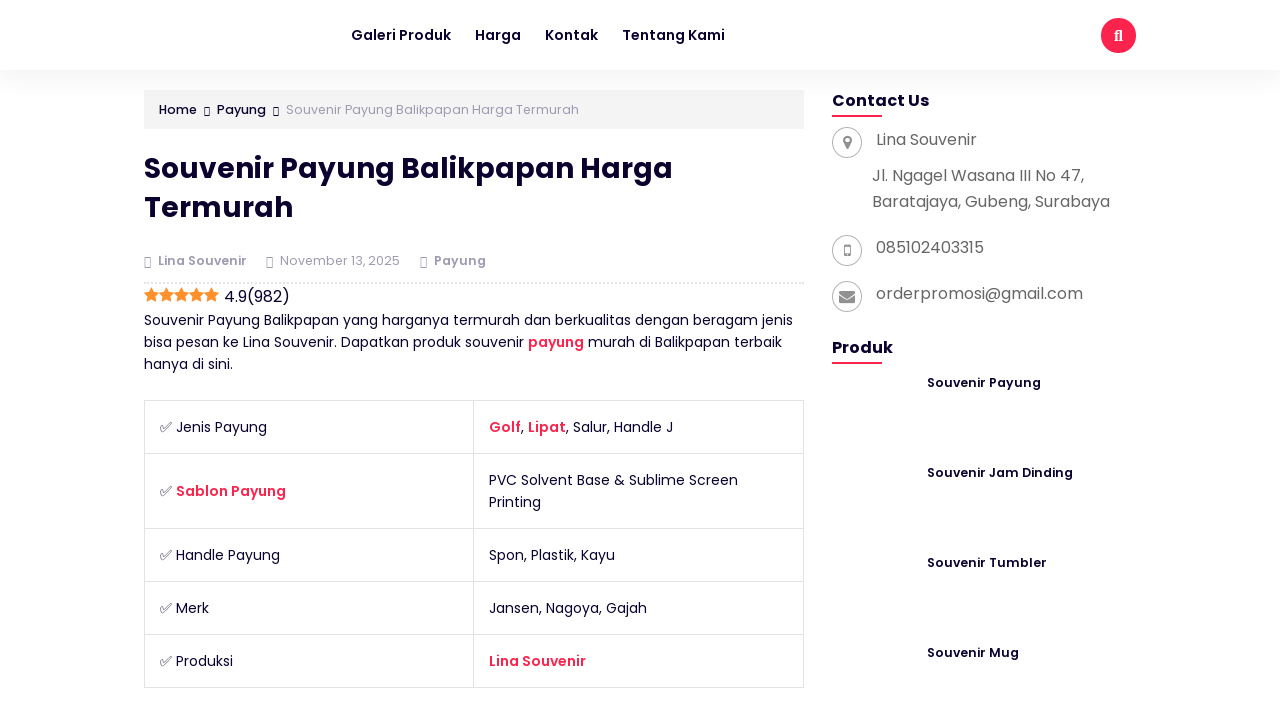

--- FILE ---
content_type: text/html; charset=UTF-8
request_url: https://linasouvenir.com/souvenir-payung-balikpapan/
body_size: 30498
content:
<!DOCTYPE html><html dir="ltr" lang="id"><head><script data-no-optimize="1">var litespeed_docref=sessionStorage.getItem("litespeed_docref");litespeed_docref&&(Object.defineProperty(document,"referrer",{get:function(){return litespeed_docref}}),sessionStorage.removeItem("litespeed_docref"));</script> <meta charset="UTF-8"><meta name="viewport" content="width=device-width, initial-scale=1.0"><link rel="profile" href="https://gmpg.org/xfn/11"><title>Souvenir Payung Balikpapan Harga Termurah » Lina Souvenir</title><meta name="description" content="Souvenir Payung Balikpapan yang harganya termurah dan berkualitas dengan beragam jenis bisa pesan ke Lina Souvenir. Dapatkan produk souvenir payung murah di Balikpapan terbaik hanya di sini." /><meta name="robots" content="max-snippet:-1, max-image-preview:large, max-video-preview:-1" /><meta name="author" content="Lina Souvenir"/><link rel="canonical" href="https://linasouvenir.com/souvenir-payung-balikpapan/" /><meta name="generator" content="All in One SEO (AIOSEO) 4.9.3" /> <script type="application/ld+json" class="aioseo-schema">{"@context":"https:\/\/schema.org","@graph":[{"@type":"Article","@id":"https:\/\/linasouvenir.com\/souvenir-payung-balikpapan\/#article","name":"Souvenir Payung Balikpapan Harga Termurah \u00bb Lina Souvenir","headline":"Souvenir Payung Balikpapan Harga Termurah","author":{"@id":"https:\/\/linasouvenir.com\/author\/syaifulanam789\/#author"},"publisher":{"@id":"https:\/\/linasouvenir.com\/#organization"},"image":{"@type":"ImageObject","url":"https:\/\/linasouvenir.com\/wp-content\/uploads\/2023\/06\/Souvenir-Payung-Lina-Souvenir.jpg","width":900,"height":500},"datePublished":"2025-11-13T06:58:57+07:00","dateModified":"2025-11-13T06:58:57+07:00","inLanguage":"id-ID","mainEntityOfPage":{"@id":"https:\/\/linasouvenir.com\/souvenir-payung-balikpapan\/#webpage"},"isPartOf":{"@id":"https:\/\/linasouvenir.com\/souvenir-payung-balikpapan\/#webpage"},"articleSection":"Payung, Payung Balikpapan"},{"@type":"BreadcrumbList","@id":"https:\/\/linasouvenir.com\/souvenir-payung-balikpapan\/#breadcrumblist","itemListElement":[{"@type":"ListItem","@id":"https:\/\/linasouvenir.com#listItem","position":1,"name":"Beranda","item":"https:\/\/linasouvenir.com","nextItem":{"@type":"ListItem","@id":"https:\/\/linasouvenir.com\/category\/payung\/#listItem","name":"Payung"}},{"@type":"ListItem","@id":"https:\/\/linasouvenir.com\/category\/payung\/#listItem","position":2,"name":"Payung","item":"https:\/\/linasouvenir.com\/category\/payung\/","nextItem":{"@type":"ListItem","@id":"https:\/\/linasouvenir.com\/souvenir-payung-balikpapan\/#listItem","name":"Souvenir Payung Balikpapan Harga Termurah"},"previousItem":{"@type":"ListItem","@id":"https:\/\/linasouvenir.com#listItem","name":"Beranda"}},{"@type":"ListItem","@id":"https:\/\/linasouvenir.com\/souvenir-payung-balikpapan\/#listItem","position":3,"name":"Souvenir Payung Balikpapan Harga Termurah","previousItem":{"@type":"ListItem","@id":"https:\/\/linasouvenir.com\/category\/payung\/#listItem","name":"Payung"}}]},{"@type":"Organization","@id":"https:\/\/linasouvenir.com\/#organization","name":"Lina Souvenir","description":"Pusatnya beragam Souvenir Kantor di Surabaya, Souvenir Promosi Murah Grosir untuk Acara Gathering, Rapat dan lainnya. Berpengalaman sejak 2011","url":"https:\/\/linasouvenir.com\/","telephone":"+6285102403315","logo":{"@type":"ImageObject","url":"https:\/\/linasouvenir.com\/wp-content\/uploads\/2020\/12\/cropped-Lina-Souvenir-Logo-2020.png","@id":"https:\/\/linasouvenir.com\/souvenir-payung-balikpapan\/#organizationLogo","width":512,"height":512},"image":{"@id":"https:\/\/linasouvenir.com\/souvenir-payung-balikpapan\/#organizationLogo"}},{"@type":"Person","@id":"https:\/\/linasouvenir.com\/author\/syaifulanam789\/#author","url":"https:\/\/linasouvenir.com\/author\/syaifulanam789\/","name":"Lina Souvenir","image":{"@type":"ImageObject","@id":"https:\/\/linasouvenir.com\/souvenir-payung-balikpapan\/#authorImage","url":"https:\/\/linasouvenir.com\/wp-content\/litespeed\/avatar\/e43df8994461fa55b7d8719aabc364ec.jpg?ver=1768375545","width":96,"height":96,"caption":"Lina Souvenir"}},{"@type":"WebPage","@id":"https:\/\/linasouvenir.com\/souvenir-payung-balikpapan\/#webpage","url":"https:\/\/linasouvenir.com\/souvenir-payung-balikpapan\/","name":"Souvenir Payung Balikpapan Harga Termurah \u00bb Lina Souvenir","description":"Souvenir Payung Balikpapan yang harganya termurah dan berkualitas dengan beragam jenis bisa pesan ke Lina Souvenir. Dapatkan produk souvenir payung murah di Balikpapan terbaik hanya di sini.","inLanguage":"id-ID","isPartOf":{"@id":"https:\/\/linasouvenir.com\/#website"},"breadcrumb":{"@id":"https:\/\/linasouvenir.com\/souvenir-payung-balikpapan\/#breadcrumblist"},"author":{"@id":"https:\/\/linasouvenir.com\/author\/syaifulanam789\/#author"},"creator":{"@id":"https:\/\/linasouvenir.com\/author\/syaifulanam789\/#author"},"image":{"@type":"ImageObject","url":"https:\/\/linasouvenir.com\/wp-content\/uploads\/2023\/06\/Souvenir-Payung-Lina-Souvenir.jpg","@id":"https:\/\/linasouvenir.com\/souvenir-payung-balikpapan\/#mainImage","width":900,"height":500},"primaryImageOfPage":{"@id":"https:\/\/linasouvenir.com\/souvenir-payung-balikpapan\/#mainImage"},"datePublished":"2025-11-13T06:58:57+07:00","dateModified":"2025-11-13T06:58:57+07:00"},{"@type":"WebSite","@id":"https:\/\/linasouvenir.com\/#website","url":"https:\/\/linasouvenir.com\/","name":"Lina Souvenir \u00bb Produsen Souvenir Kantor Murah di Surabaya","description":"Pusatnya beragam Souvenir Kantor di Surabaya, Souvenir Promosi Murah Grosir untuk Acara Gathering, Rapat dan lainnya. Berpengalaman sejak 2011","inLanguage":"id-ID","publisher":{"@id":"https:\/\/linasouvenir.com\/#organization"}}]}</script> <link rel="preload" href="https://linasouvenir.com/wp-content/plugins/rate-my-post/public/css/fonts/ratemypost.ttf" type="font/ttf" as="font" crossorigin="anonymous"><link rel='dns-prefetch' href='//cdnjs.cloudflare.com' /><link rel='dns-prefetch' href='//cdn.jsdelivr.net' /><link rel='dns-prefetch' href='//www.googletagmanager.com' /><link rel="alternate" type="application/rss+xml" title="Lina Souvenir » Produsen Souvenir Kantor Murah di Surabaya &raquo; Feed" href="https://linasouvenir.com/feed/" /><link rel="alternate" type="application/rss+xml" title="Lina Souvenir » Produsen Souvenir Kantor Murah di Surabaya &raquo; Umpan Komentar" href="https://linasouvenir.com/comments/feed/" /><link rel="alternate" title="oEmbed (JSON)" type="application/json+oembed" href="https://linasouvenir.com/wp-json/oembed/1.0/embed?url=https%3A%2F%2Flinasouvenir.com%2Fsouvenir-payung-balikpapan%2F" /><link rel="alternate" title="oEmbed (XML)" type="text/xml+oembed" href="https://linasouvenir.com/wp-json/oembed/1.0/embed?url=https%3A%2F%2Flinasouvenir.com%2Fsouvenir-payung-balikpapan%2F&#038;format=xml" /><style id="litespeed-ccss">ul{box-sizing:border-box}:root{--wp--preset--font-size--normal:16px;--wp--preset--font-size--huge:42px}[class*=\ rmp-icon--]{speak:none;font-variant:normal;text-transform:none;-webkit-font-smoothing:antialiased;-moz-osx-font-smoothing:grayscale;font-style:normal;font-weight:400;line-height:1;font-family:ratemypost!important}.rmp-widgets-container.rmp-wp-plugin.rmp-main-container p{margin:0}.rmp-widgets-container.rmp-wp-plugin.rmp-main-container .rmp-rating-widget__submit-btn{display:none}.rmp-widgets-container.rmp-wp-plugin.rmp-main-container .rmp-rating-widget__not-rated{margin:0 0 .4rem}.rmp-widgets-container.rmp-wp-plugin.rmp-main-container .rmp-rating-widget__not-rated--hidden{margin:0;display:none}.rmp-icon--star:before{content:""}.rmp-icon--ratings{color:#ccc;font-size:1rem}.rmp-icon--full-highlight{color:#ff912c}.rmp-btn{color:#fff;background-color:#ffcc36;border:none;margin-bottom:.4rem;padding:.5rem;font-size:1rem;text-decoration:none}.rmp-results-widget__visual-rating{margin-right:.3rem;display:inline-block;position:relative}.rmp-results-widget__avg-rating,.rmp-results-widget__vote-count{display:inline-block}:root{--wp--preset--aspect-ratio--square:1;--wp--preset--aspect-ratio--4-3:4/3;--wp--preset--aspect-ratio--3-4:3/4;--wp--preset--aspect-ratio--3-2:3/2;--wp--preset--aspect-ratio--2-3:2/3;--wp--preset--aspect-ratio--16-9:16/9;--wp--preset--aspect-ratio--9-16:9/16;--wp--preset--color--black:#000000;--wp--preset--color--cyan-bluish-gray:#abb8c3;--wp--preset--color--white:#ffffff;--wp--preset--color--pale-pink:#f78da7;--wp--preset--color--vivid-red:#cf2e2e;--wp--preset--color--luminous-vivid-orange:#ff6900;--wp--preset--color--luminous-vivid-amber:#fcb900;--wp--preset--color--light-green-cyan:#7bdcb5;--wp--preset--color--vivid-green-cyan:#00d084;--wp--preset--color--pale-cyan-blue:#8ed1fc;--wp--preset--color--vivid-cyan-blue:#0693e3;--wp--preset--color--vivid-purple:#9b51e0;--wp--preset--gradient--vivid-cyan-blue-to-vivid-purple:linear-gradient(135deg,rgba(6,147,227,1) 0%,rgb(155,81,224) 100%);--wp--preset--gradient--light-green-cyan-to-vivid-green-cyan:linear-gradient(135deg,rgb(122,220,180) 0%,rgb(0,208,130) 100%);--wp--preset--gradient--luminous-vivid-amber-to-luminous-vivid-orange:linear-gradient(135deg,rgba(252,185,0,1) 0%,rgba(255,105,0,1) 100%);--wp--preset--gradient--luminous-vivid-orange-to-vivid-red:linear-gradient(135deg,rgba(255,105,0,1) 0%,rgb(207,46,46) 100%);--wp--preset--gradient--very-light-gray-to-cyan-bluish-gray:linear-gradient(135deg,rgb(238,238,238) 0%,rgb(169,184,195) 100%);--wp--preset--gradient--cool-to-warm-spectrum:linear-gradient(135deg,rgb(74,234,220) 0%,rgb(151,120,209) 20%,rgb(207,42,186) 40%,rgb(238,44,130) 60%,rgb(251,105,98) 80%,rgb(254,248,76) 100%);--wp--preset--gradient--blush-light-purple:linear-gradient(135deg,rgb(255,206,236) 0%,rgb(152,150,240) 100%);--wp--preset--gradient--blush-bordeaux:linear-gradient(135deg,rgb(254,205,165) 0%,rgb(254,45,45) 50%,rgb(107,0,62) 100%);--wp--preset--gradient--luminous-dusk:linear-gradient(135deg,rgb(255,203,112) 0%,rgb(199,81,192) 50%,rgb(65,88,208) 100%);--wp--preset--gradient--pale-ocean:linear-gradient(135deg,rgb(255,245,203) 0%,rgb(182,227,212) 50%,rgb(51,167,181) 100%);--wp--preset--gradient--electric-grass:linear-gradient(135deg,rgb(202,248,128) 0%,rgb(113,206,126) 100%);--wp--preset--gradient--midnight:linear-gradient(135deg,rgb(2,3,129) 0%,rgb(40,116,252) 100%);--wp--preset--font-size--small:13px;--wp--preset--font-size--medium:20px;--wp--preset--font-size--large:36px;--wp--preset--font-size--x-large:42px;--wp--preset--spacing--20:0.44rem;--wp--preset--spacing--30:0.67rem;--wp--preset--spacing--40:1rem;--wp--preset--spacing--50:1.5rem;--wp--preset--spacing--60:2.25rem;--wp--preset--spacing--70:3.38rem;--wp--preset--spacing--80:5.06rem;--wp--preset--shadow--natural:6px 6px 9px rgba(0, 0, 0, 0.2);--wp--preset--shadow--deep:12px 12px 50px rgba(0, 0, 0, 0.4);--wp--preset--shadow--sharp:6px 6px 0px rgba(0, 0, 0, 0.2);--wp--preset--shadow--outlined:6px 6px 0px -3px rgba(255, 255, 255, 1), 6px 6px rgba(0, 0, 0, 1);--wp--preset--shadow--crisp:6px 6px 0px rgba(0, 0, 0, 1)}.fa-search:before{content:""}.fa-user:before{content:""}.fa-times:before{content:""}.fa-tag:before{content:""}.fa-bars:before{content:""}.fa-angle-double-right:before{content:""}.fa-angle-up:before{content:""}body{color:#00000;font-family:Arial,Helvetica,sans-serif;font-size:14px;font-weight:400;line-height:20px;background-color:#fff}#ez-toc-container{background:#f9f9f9;border:1px solid #aaa;border-radius:4px;-webkit-box-shadow:0 1px 1px rgb(0 0 0/.05);box-shadow:0 1px 1px rgb(0 0 0/.05);display:table;margin-bottom:1em;padding:10px 20px 10px 10px;position:relative;width:auto}#ez-toc-container li,#ez-toc-container ul{padding:0}#ez-toc-container li,#ez-toc-container ul,#ez-toc-container ul li{background:0 0;list-style:none;line-height:1.6;margin:0;overflow:hidden;z-index:1}#ez-toc-container .ez-toc-title{text-align:left;line-height:1.45;margin:0;padding:0}.ez-toc-title-container{display:table;width:100%}.ez-toc-title,.ez-toc-title-toggle{display:inline;text-align:left;vertical-align:middle}.ez-toc-btn{display:inline-block;font-weight:400}#ez-toc-container a{color:#444;box-shadow:none;text-decoration:none;text-shadow:none;display:inline-flex;align-items:stretch;flex-wrap:nowrap}#ez-toc-container a:visited{color:#9f9f9f}#ez-toc-container a.ez-toc-toggle{display:flex;align-items:center}.ez-toc-btn{padding:6px 12px;margin-bottom:0;font-size:14px;line-height:1.428571429;text-align:center;white-space:nowrap;vertical-align:middle;background-image:none;border:1px solid #fff0;border-radius:4px}.ez-toc-btn-default{color:#333;background-color:#fff;-webkit-box-shadow:inset 0 1px 0 rgb(255 255 255/.15),0 1px 1px rgb(0 0 0/.075);box-shadow:inset 0 1px 0 rgb(255 255 255/.15),0 1px 1px rgb(0 0 0/.075);text-shadow:0 1px 0#fff;background-image:-webkit-gradient(linear,left 0,left 100%,from(#fff),to(#e0e0e0));background-image:-webkit-linear-gradient(top,#fff 0,#e0e0e0 100%);background-image:-moz-linear-gradient(top,#fff 0,#e0e0e0 100%);background-image:linear-gradient(to bottom,#fff 0,#e0e0e0 100%);background-repeat:repeat-x;border-color:#ccc}.ez-toc-btn-xs{padding:5px 10px;font-size:12px;line-height:1.5;border-radius:3px}.ez-toc-btn-xs{padding:1px 5px}.ez-toc-pull-right{float:right!important;margin-left:10px}#ez-toc-container .ez-toc-js-icon-con{position:relative;display:initial}#ez-toc-container .ez-toc-js-icon-con{float:right;position:relative;font-size:16px;padding:0;border:1px solid #999191;border-radius:5px;left:10px;width:35px}div#ez-toc-container .ez-toc-title{display:initial}#ez-toc-container a.ez-toc-toggle{color:#444;background:inherit;border:inherit}#ez-toc-container .eztoc-toggle-hide-by-default,.eztoc-hide{display:none}.ez-toc-icon-toggle-span{display:flex;align-items:center;width:35px;height:30px;justify-content:center;direction:ltr}div#ez-toc-container .ez-toc-title{font-size:120%}div#ez-toc-container .ez-toc-title{font-weight:500}div#ez-toc-container ul li,div#ez-toc-container ul li a{font-size:95%}div#ez-toc-container ul li,div#ez-toc-container ul li a{font-weight:500}div#ez-toc-container{background:#ffdbdb;border:1px solid #ddd}div#ez-toc-container p.ez-toc-title{color:#000}div#ez-toc-container ul.ez-toc-list a{color:#000}div#ez-toc-container ul.ez-toc-list a:visited{color:#d33}:root{--swiper-theme-color:#007aff}:host{position:relative;display:block;margin-left:auto;margin-right:auto;z-index:1}:root{--swiper-navigation-size:44px}html{line-height:1.15;-webkit-text-size-adjust:100%}body{margin:0}main{display:block}h1{font-size:2em;margin:.67em 0}a{background-color:#fff0}img{border-style:none}button,input{font-family:inherit;font-size:100%;line-height:1.15;margin:0}button,input{overflow:visible}button{text-transform:none}button,[type="submit"]{-webkit-appearance:button}button::-moz-focus-inner,[type="submit"]::-moz-focus-inner{border-style:none;padding:0}button:-moz-focusring,[type="submit"]:-moz-focusring{outline:1px dotted ButtonText}::-webkit-file-upload-button{-webkit-appearance:button;font:inherit}:root{--font-family:'Poppins', sans-serif;--primary-dark:#e32045;--primary:#fc234d;--primary-light:#fc395f;--black:#0b022e;--white:#ffffff;--black-60:#9f9ab0;--bg-dark-1:#07021d;--bg-dark-2:#0a0228;--bg-dark-hover:#0b022e;--border-dark:#CBCBCB;--border:#E3E3E3;--border-light:#EEEEEE;--font-size-xxl:1.75rem;--font-size-xl:1.25rem;--font-size-l:1.125rem;--font-size-m:1rem;--font-size-s:0.875rem;--font-size-xs:0.775rem;--font-size-xxs:0.625rem;--heading-line-height:1.4;--sub-heading-line-height:1.5;--paragraf-line-height:1.6}*,*::before,*::after{-webkit-box-sizing:border-box;box-sizing:border-box}html{margin-top:0!important}body{font-family:var(--font-family);font-size:var(--font-size-m);line-height:var(--paragraf-line-height);color:var(--black);-webkit-text-size-adjust:100%;-ms-text-size-adjust:100%}h1,h2{margin-top:0;margin-bottom:15px;font-weight:bolder}h1{font-size:var(--font-size-xxl);line-height:var(--heading-line-height)}h2{font-size:var(--font-size-xl);line-height:var(--heading-line-height)}p{margin-top:0;margin-bottom:20px;font-size:var(--font-size-m);line-height:var(--paragraf-line-height)}.cnt{overflow:hidden;max-width:1024px;margin:0 auto;padding:0 1em;height:auto}@media (max-width:1024px){.cnt{max-width:100%}}.site-header{position:sticky;-webkit-position:sticky;top:0;z-index:999}.site-nav{width:100%;background:var(--white);box-shadow:0 6px 26px 3px rgb(0 0 0/.05);-webkit-box-shadow:0 6px 26px 3px rgb(0 0 0/.05);-moz-box-shadow:0 6px 26px 3px rgb(0 0 0/.05);width:100%}.site-nav-nav{width:100%;height:70px;display:flex;flex-direction:row;justify-content:space-between;align-items:center}@media (max-width:1044px){.site-nav{display:none}.site-nav.site-nav-mobile{display:block}}@media (min-width:1044px){.site-nav{display:block}.site-nav.site-nav-mobile{display:none}}.site-nav-left{display:flex;flex-direction:row;align-items:center}.site-branding img{width:170px;height:auto;object-fit:cover;vertical-align:middle}.my-logo-dark{display:none}.site-menu{margin-left:25px}.site-menu ul{list-style-type:none;margin:0;padding:0;display:flex;flex-direction:row;justify-content:center}.site-menu ul li a{display:inline-block;padding:20px 12px;font-size:var(--font-size-s);font-weight:600;color:var(--black);text-decoration:none}.search-button{display:inline-block;width:35px;height:35px;border-radius:35px;line-height:35px;text-align:center;background:var(--primary);color:var(--white)}.site-nav-nav-mobile{width:100%;height:70px;display:flex;justify-content:space-between;align-items:center}.nav-mobile-menu-icon span{display:inline-block;font-size:var(--font-size-xl)}.nav-mobile-branding img{width:170px;height:auto;object-fit:cover;vertical-align:middle}.nav-mobile-search-button{display:inline-block;font-size:var(--font-size-m)}.nav-mobile-search-button{width:30px;height:30px;line-height:30px;border-radius:30px;text-align:center;background:var(--primary);color:var(--white)}.site-menu-mobile{overflow:auto;display:none;position:fixed;top:0;left:0;width:100%;height:100vh;z-index:900;background:var(--white);padding:20px 0 20px 0}.site-menu-mobile-close{overflow:hidden;width:100%;padding:0 20px;margin-bottom:20px}.site-menu-mobile-close span{display:inline-block;float:right;width:35px;height:35px;line-height:35px;border-radius:5px;text-align:center;font-size:var(--font-size-xl);border:1px solid #f4f4f4}.site-menu-mobile ul{list-style-type:none;margin:0;padding:0;width:100%}.site-menu-mobile ul li{border-bottom:1px solid #f4f4f4}.site-menu-mobile ul li:last-child{border-bottom:0}.site-menu-mobile ul li a{display:block;padding:15px 20px;color:var(--black);text-decoration:none;font-weight:600;font-size:var(--font-size-s)}.site-search{position:fixed;top:0;left:0;z-index:999;width:100%;height:100vh;background:var(--white);margin-left:-100%;display:flex;align-items:center;justify-content:center}.site-search-container{width:600px}@media (max-width:620px){.site-search-container{width:100%;padding:0 15px}}.form-search{position:relative}.form-search input[type=text]{display:block;padding:20px 30px;border:1px solid var(--border);color:var(--black-60);border-radius:100px;outline:none;font-size:var(--font-size-s);width:100%;font-weight:400}.form-search button[type=submit]{position:absolute;right:5px;top:4px;padding:15px 30px;border:1px solid var(--primary);background:var(--primary);color:var(--white);outline:none;border-radius:100px;vertical-align:middle;font-size:var(--font-size-m)}.recent-tags{padding:10px 15px 0 15px;text-align:center;color:var(--black-60)}.recent-tags a{font-size:var(--font-size-xs);text-decoration:none;color:var(--black-60)}.close-search{position:absolute;top:0;right:0;padding:20px 30px;font-size:var(--font-size-xxl);color:var(--black)}@media (max-width:430px){.close-search{padding:20px}}.shurapro-pop-up-wrapper{display:none;position:fixed;overflow:hidden;top:0;left:0;width:100%;height:100vh;z-index:999;backdrop-filter:blur(5px);-webkit-backdrop-filter:blur(5px);-moz-backdrop-filter:blur(5px)}.shurapro-pop-up-container{width:100%;height:100vh;display:flex;justify-content:center;align-items:center}.shurapro-pop-up{width:500px;height:auto;padding:1em 1em 2em 1em;margin:0 20px;border-radius:10px;background:var(--white)}.shurapro-pop-up-close{display:flex;justify-content:flex-end}.shurapro-pop-up-close span{display:inline-block;width:30px;height:30px;line-height:30px;border-radius:30px;text-align:center;background:var(--primary);color:var(--white)}.shurapro-pop-up-content{padding:1em 1em;font-size:var(--font-size-s)}.shurapro-pop-up-button{width:100%;display:flex;justify-content:center;align-items:center}.shurapro-pop-up-dont-show{display:inline-block;padding:.5em 1em;border:1px solid var(--primary);border-radius:5px;font-size:var(--font-size-s);margin:0 .2em}.shurapro-pop-up-link a{display:inline-block;padding:.5em 1em;border:1px solid var(--primary);border-radius:5px;font-size:var(--font-size-s);background:var(--primary);margin:0 .2em;text-decoration:none;color:var(--white)}@media (max-width:468px){.shurapro-pop-up-dont-show,.shurapro-pop-up-link a{font-size:var(--font-size-xs);text-align:center}}.site-main{width:100%;margin-top:20px}.site-main .cnt{overflow:unset}.site-main-left{width:660px;float:left}.main-single-no-sidebar{float:none;margin:0 auto}.site-main-left.main-single-no-sidebar{width:753px}@media (max-width:1024px){.site-main-left{width:100%}}@media (max-width:768px){.site-main-left.main-single-no-sidebar{width:100%}}.site-breadcrumbs{width:100%;padding:10px 15px;background:#f4f4f4;font-size:var(--font-size-xs)}.site-breadcrumbs span.breadcrumbs__separator{font-size:var(--font-size-xxs);padding:0 4px}.site-breadcrumbs span a{text-decoration:none;color:var(--black);font-weight:500}.site-breadcrumbs span.breadcrumbs__current{color:var(--black-60)}.site-entry-title{font-size:var(--font-size-xxl);font-weight:700;margin:20px 0 20px 0}.site-entry-metadata{padding-bottom:10px;border-bottom:2px solid var(--border);border-bottom-style:dotted}.site-entry-metadata span{font-size:var(--font-size-xs);color:var(--black-60)}.site-entry-metadata span a{color:inherit;text-decoration:none;font-weight:600}.site-entry-metadata span i{margin-right:4px;font-size:var(--font-size-xs)}.site-entry-metadata span.separator{margin:0 8px}@media (max-width:468px){.site-entry-title{font-size:var(--font-size-xl)}.site-entry-metadata{padding:5px}}.site-entry-content p{font-size:var(--font-size-s);font-weight:400;color:var(--black)}.site-entry-content a{font-weight:600;text-decoration:none;color:var(--primary)}.site-entry-content ul{margin:25px 0}.site-entry-content ul li{margin:15px 0;color:var(--black);font-size:var(--font-size-s)}.go-to-top{display:none;position:fixed;bottom:0;right:0;margin:0 30px 30px 0;width:35px;height:35px;line-height:35px;text-align:center;border-radius:5px;background:var(--primary);color:var(--white)}@media (max-width:1044px){.go-to-top{margin:0 15px 15px 0;width:30px;height:30px;line-height:30px}}.fas{-moz-osx-font-smoothing:grayscale;-webkit-font-smoothing:antialiased;display:var(--fa-display,inline-block);font-style:normal;font-variant:normal;line-height:1;text-rendering:auto}.fas:before{content:var(--fa);content:var(--fa)/""}.fas{font-family:"Font Awesome 6 Free"}.fa-bars{--fa:"\f0c9";--fa--fa:"\f0c9\f0c9"}.fa-user{--fa:"\f007";--fa--fa:"\f007\f007"}.fa-angle-double-right{--fa:"\f101";--fa--fa:"\f101\f101"}.fa-tag{--fa:"\f02b";--fa--fa:"\f02b\f02b"}.fa-clock{--fa:"\f017";--fa--fa:"\f017\f017"}.fa-search{--fa:"\f002";--fa--fa:"\f002\f002"}.fa-times{--fa:"\f00d";--fa--fa:"\f00d\f00d"}.fa-angle-up{--fa:"\f106";--fa--fa:"\f106\f106"}:host,:root{--fa-style-family-brands:"Font Awesome 6 Brands";--fa-font-brands:normal 400 1em/1 "Font Awesome 6 Brands"}:host,:root{--fa-font-regular:normal 400 1em/1 "Font Awesome 6 Free"}:host,:root{--fa-style-family-classic:"Font Awesome 6 Free";--fa-font-solid:normal 900 1em/1 "Font Awesome 6 Free"}.fas{font-weight:900}.lazyload{background-image:none!important}.lazyload:before{background-image:none!important}:root{--font-size-xxl:32px;--font-size-xl:30px;--font-size-l:26px;--font-size-m:20px;--font-size-s:17px;--font-size-xs:16px;--font-size-xxs:12px;--heading-line-height:1.5;--sub-heading-line-height:1.5;--paragraf-line-height:1.8}.site-nav .cnt{max-width:1024px!important}.site-nav-nav{height:70px}.site-nav-nav-mobile{height:70px}.site-branding img,.nav-mobile-branding img{width:170px}.search-button{display:none}.nav-mobile-search-button{display:none}.site-main-left.main-single-no-sidebar{width:100%}.site-breadcrumbs span.breadcrumbs__current{color:red}.site-entry-metadata span{color:red}:root{--qlwapp--padding-xs:8px;--qlwapp--padding-sm:16px;--qlwapp--padding-md:24px;--qlwapp--padding-lg:32px;--qlwapp--padding-xl:40px}</style><style>site_nav_right{content-visibility:auto;contain-intrinsic-size:1px 1000px;}</style><link rel="preload" data-asynced="1" data-optimized="2" as="style" onload="this.onload=null;this.rel='stylesheet'" href="https://linasouvenir.com/wp-content/litespeed/ucss/7f1e1825ced6e937778273e972df7357.css?ver=e4c8d" /><script data-optimized="1" type="litespeed/javascript" data-src="https://linasouvenir.com/wp-content/plugins/litespeed-cache/assets/js/css_async.min.js"></script> <style id='wp-block-image-inline-css'>.wp-block-image>a,.wp-block-image>figure>a{display:inline-block}.wp-block-image img{box-sizing:border-box;height:auto;max-width:100%;vertical-align:bottom}@media not (prefers-reduced-motion){.wp-block-image img.hide{visibility:hidden}.wp-block-image img.show{animation:show-content-image .4s}}.wp-block-image[style*=border-radius] img,.wp-block-image[style*=border-radius]>a{border-radius:inherit}.wp-block-image.has-custom-border img{box-sizing:border-box}.wp-block-image.aligncenter{text-align:center}.wp-block-image.alignfull>a,.wp-block-image.alignwide>a{width:100%}.wp-block-image.alignfull img,.wp-block-image.alignwide img{height:auto;width:100%}.wp-block-image .aligncenter,.wp-block-image .alignleft,.wp-block-image .alignright,.wp-block-image.aligncenter,.wp-block-image.alignleft,.wp-block-image.alignright{display:table}.wp-block-image .aligncenter>figcaption,.wp-block-image .alignleft>figcaption,.wp-block-image .alignright>figcaption,.wp-block-image.aligncenter>figcaption,.wp-block-image.alignleft>figcaption,.wp-block-image.alignright>figcaption{caption-side:bottom;display:table-caption}.wp-block-image .alignleft{float:left;margin:.5em 1em .5em 0}.wp-block-image .alignright{float:right;margin:.5em 0 .5em 1em}.wp-block-image .aligncenter{margin-left:auto;margin-right:auto}.wp-block-image :where(figcaption){margin-bottom:1em;margin-top:.5em}.wp-block-image.is-style-circle-mask img{border-radius:9999px}@supports ((-webkit-mask-image:none) or (mask-image:none)) or (-webkit-mask-image:none){.wp-block-image.is-style-circle-mask img{border-radius:0;-webkit-mask-image:url('data:image/svg+xml;utf8,<svg viewBox="0 0 100 100" xmlns="http://www.w3.org/2000/svg"><circle cx="50" cy="50" r="50"/></svg>');mask-image:url('data:image/svg+xml;utf8,<svg viewBox="0 0 100 100" xmlns="http://www.w3.org/2000/svg"><circle cx="50" cy="50" r="50"/></svg>');mask-mode:alpha;-webkit-mask-position:center;mask-position:center;-webkit-mask-repeat:no-repeat;mask-repeat:no-repeat;-webkit-mask-size:contain;mask-size:contain}}:root :where(.wp-block-image.is-style-rounded img,.wp-block-image .is-style-rounded img){border-radius:9999px}.wp-block-image figure{margin:0}.wp-lightbox-container{display:flex;flex-direction:column;position:relative}.wp-lightbox-container img{cursor:zoom-in}.wp-lightbox-container img:hover+button{opacity:1}.wp-lightbox-container button{align-items:center;backdrop-filter:blur(16px) saturate(180%);background-color:#5a5a5a40;border:none;border-radius:4px;cursor:zoom-in;display:flex;height:20px;justify-content:center;opacity:0;padding:0;position:absolute;right:16px;text-align:center;top:16px;width:20px;z-index:100}@media not (prefers-reduced-motion){.wp-lightbox-container button{transition:opacity .2s ease}}.wp-lightbox-container button:focus-visible{outline:3px auto #5a5a5a40;outline:3px auto -webkit-focus-ring-color;outline-offset:3px}.wp-lightbox-container button:hover{cursor:pointer;opacity:1}.wp-lightbox-container button:focus{opacity:1}.wp-lightbox-container button:focus,.wp-lightbox-container button:hover,.wp-lightbox-container button:not(:hover):not(:active):not(.has-background){background-color:#5a5a5a40;border:none}.wp-lightbox-overlay{box-sizing:border-box;cursor:zoom-out;height:100vh;left:0;overflow:hidden;position:fixed;top:0;visibility:hidden;width:100%;z-index:100000}.wp-lightbox-overlay .close-button{align-items:center;cursor:pointer;display:flex;justify-content:center;min-height:40px;min-width:40px;padding:0;position:absolute;right:calc(env(safe-area-inset-right) + 16px);top:calc(env(safe-area-inset-top) + 16px);z-index:5000000}.wp-lightbox-overlay .close-button:focus,.wp-lightbox-overlay .close-button:hover,.wp-lightbox-overlay .close-button:not(:hover):not(:active):not(.has-background){background:none;border:none}.wp-lightbox-overlay .lightbox-image-container{height:var(--wp--lightbox-container-height);left:50%;overflow:hidden;position:absolute;top:50%;transform:translate(-50%,-50%);transform-origin:top left;width:var(--wp--lightbox-container-width);z-index:9999999999}.wp-lightbox-overlay .wp-block-image{align-items:center;box-sizing:border-box;display:flex;height:100%;justify-content:center;margin:0;position:relative;transform-origin:0 0;width:100%;z-index:3000000}.wp-lightbox-overlay .wp-block-image img{height:var(--wp--lightbox-image-height);min-height:var(--wp--lightbox-image-height);min-width:var(--wp--lightbox-image-width);width:var(--wp--lightbox-image-width)}.wp-lightbox-overlay .wp-block-image figcaption{display:none}.wp-lightbox-overlay button{background:none;border:none}.wp-lightbox-overlay .scrim{background-color:#fff;height:100%;opacity:.9;position:absolute;width:100%;z-index:2000000}.wp-lightbox-overlay.active{visibility:visible}@media not (prefers-reduced-motion){.wp-lightbox-overlay.active{animation:turn-on-visibility .25s both}.wp-lightbox-overlay.active img{animation:turn-on-visibility .35s both}.wp-lightbox-overlay.show-closing-animation:not(.active){animation:turn-off-visibility .35s both}.wp-lightbox-overlay.show-closing-animation:not(.active) img{animation:turn-off-visibility .25s both}.wp-lightbox-overlay.zoom.active{animation:none;opacity:1;visibility:visible}.wp-lightbox-overlay.zoom.active .lightbox-image-container{animation:lightbox-zoom-in .4s}.wp-lightbox-overlay.zoom.active .lightbox-image-container img{animation:none}.wp-lightbox-overlay.zoom.active .scrim{animation:turn-on-visibility .4s forwards}.wp-lightbox-overlay.zoom.show-closing-animation:not(.active){animation:none}.wp-lightbox-overlay.zoom.show-closing-animation:not(.active) .lightbox-image-container{animation:lightbox-zoom-out .4s}.wp-lightbox-overlay.zoom.show-closing-animation:not(.active) .lightbox-image-container img{animation:none}.wp-lightbox-overlay.zoom.show-closing-animation:not(.active) .scrim{animation:turn-off-visibility .4s forwards}}@keyframes show-content-image{0%{visibility:hidden}99%{visibility:hidden}to{visibility:visible}}@keyframes turn-on-visibility{0%{opacity:0}to{opacity:1}}@keyframes turn-off-visibility{0%{opacity:1;visibility:visible}99%{opacity:0;visibility:visible}to{opacity:0;visibility:hidden}}@keyframes lightbox-zoom-in{0%{transform:translate(calc((-100vw + var(--wp--lightbox-scrollbar-width))/2 + var(--wp--lightbox-initial-left-position)),calc(-50vh + var(--wp--lightbox-initial-top-position))) scale(var(--wp--lightbox-scale))}to{transform:translate(-50%,-50%) scale(1)}}@keyframes lightbox-zoom-out{0%{transform:translate(-50%,-50%) scale(1);visibility:visible}99%{visibility:visible}to{transform:translate(calc((-100vw + var(--wp--lightbox-scrollbar-width))/2 + var(--wp--lightbox-initial-left-position)),calc(-50vh + var(--wp--lightbox-initial-top-position))) scale(var(--wp--lightbox-scale));visibility:hidden}}
/*# sourceURL=https://linasouvenir.com/wp-includes/blocks/image/style.min.css */</style>
 <script type="litespeed/javascript" data-src="https://www.googletagmanager.com/gtag/js?id=GT-MKRZM3X" id="google_gtagjs-js"></script> <script id="google_gtagjs-js-after" type="litespeed/javascript">window.dataLayer=window.dataLayer||[];function gtag(){dataLayer.push(arguments)}
gtag("set","linker",{"domains":["linasouvenir.com"]});gtag("js",new Date());gtag("set","developer_id.dZTNiMT",!0);gtag("config","GT-MKRZM3X",{"googlesitekit_post_date":"20251113"})</script> <link rel="https://api.w.org/" href="https://linasouvenir.com/wp-json/" /><link rel="alternate" title="JSON" type="application/json" href="https://linasouvenir.com/wp-json/wp/v2/posts/1148" /><link rel="EditURI" type="application/rsd+xml" title="RSD" href="https://linasouvenir.com/xmlrpc.php?rsd" /><meta name="generator" content="WordPress 6.9" /><link rel='shortlink' href='https://linasouvenir.com/?p=1148' /><meta name="generator" content="Site Kit by Google 1.170.0" /><noscript><style>.lazyload[data-src]{display:none !important;}</style></noscript><link rel="icon" href="https://linasouvenir.com/wp-content/uploads/2020/12/cropped-Lina-Souvenir-Logo-2020-32x32.png" sizes="32x32" /><link rel="icon" href="https://linasouvenir.com/wp-content/uploads/2020/12/cropped-Lina-Souvenir-Logo-2020-192x192.png" sizes="192x192" /><link rel="apple-touch-icon" href="https://linasouvenir.com/wp-content/uploads/2020/12/cropped-Lina-Souvenir-Logo-2020-180x180.png" /><meta name="msapplication-TileImage" content="https://linasouvenir.com/wp-content/uploads/2020/12/cropped-Lina-Souvenir-Logo-2020-270x270.png" />
 <script type="litespeed/javascript" data-src="https://www.googletagmanager.com/gtag/js?id=G-W56JWWXG7C"></script> <script type="litespeed/javascript">window.dataLayer=window.dataLayer||[];function gtag(){dataLayer.push(arguments)}
gtag('js',new Date());gtag('config','G-W56JWWXG7C')</script> </head><body class="wp-singular post-template-default single single-post postid-1148 single-format-standard wp-custom-logo wp-theme-shurapro-master" ><header class="site-header" id="site_header" itemscope itemtype="https://schema.org//WPHeader"><div class="site-nav"><div class="cnt"><div class="site-nav-nav"><div class="site-nav-left"><div class="site-branding">
<a href="https://linasouvenir.com/" class="my-logo"><img src="[data-uri]" alt="Lina Souvenir » Produsen Souvenir Kantor Murah di Surabaya" width="250" data-src="https://linasouvenir.com/wp-content/uploads/2023/02/Logo-Lina-Souvenir-2023-edit.png.webp" decoding="async" class="lazyload" data-eio-rwidth="600" data-eio-rheight="250"><noscript><img src="https://linasouvenir.com/wp-content/uploads/2023/02/Logo-Lina-Souvenir-2023-edit.png.webp" alt="Lina Souvenir » Produsen Souvenir Kantor Murah di Surabaya" width="250" data-eio="l"></noscript></a><a href="https://linasouvenir.com/" class="my-logo-dark"><img src="" alt="Lina Souvenir » Produsen Souvenir Kantor Murah di Surabaya" width="250"></a></div><div class="site-menu" itemscope itemtype="https://schema.org/SiteNavigationElement"><div class="menu-1-container"><ul id="menu-1" class="menu"><li id="menu-item-493" class="menu-item menu-item-type-post_type menu-item-object-page menu-item-493"><a href="https://linasouvenir.com/galeri-produk/">Galeri Produk</a></li><li id="menu-item-2218" class="menu-item menu-item-type-post_type menu-item-object-page menu-item-2218"><a href="https://linasouvenir.com/harga/">Harga</a></li><li id="menu-item-494" class="menu-item menu-item-type-post_type menu-item-object-page menu-item-494"><a href="https://linasouvenir.com/hubungi-kami/">Kontak</a></li><li id="menu-item-495" class="menu-item menu-item-type-post_type menu-item-object-page menu-item-495"><a href="https://linasouvenir.com/tentang-kami/">Tentang Kami</a></li></ul></div></div></div><div class="site-nav-right">
<span class="search-button open_search" title="Pencarian">
<i class="fas fa-search"></i>
</span></div></div></div></div><div class="site-nav site-nav-mobile"><div class="cnt"><div class="site-nav-nav-mobile"><div class="nav-mobile-menu-icon">
<span id="open_menu_mobile"><i class="fas fa-bars"></i></span></div><div class="nav-mobile-branding">
<a href="https://linasouvenir.com/" class="my-logo"><img src="[data-uri]" alt="Lina Souvenir » Produsen Souvenir Kantor Murah di Surabaya" width="250" data-src="https://linasouvenir.com/wp-content/uploads/2023/02/Logo-Lina-Souvenir-2023-edit.png.webp" decoding="async" class="lazyload" data-eio-rwidth="600" data-eio-rheight="250"><noscript><img src="https://linasouvenir.com/wp-content/uploads/2023/02/Logo-Lina-Souvenir-2023-edit.png.webp" alt="Lina Souvenir » Produsen Souvenir Kantor Murah di Surabaya" width="250" data-eio="l"></noscript></a><a href="https://linasouvenir.com/" class="my-logo-dark"><img src="" alt="Lina Souvenir » Produsen Souvenir Kantor Murah di Surabaya" width="250"></a></div><div class="nav-mobile-right">
<span class="nav-mobile-search-button open_search" title="Pencarian">
<i class="fas fa-search"></i>
</span></div></div></div></div><div class="site-menu-mobile" id="site_menu_mobile"><div class="site-menu-mobile-close">
<span id="close_menu_mobile"><i class="fas fa-times"></i></span></div><div class="menu-1-container"><ul id="menu-2" class="menu"><li class="menu-item menu-item-type-post_type menu-item-object-page menu-item-493"><a href="https://linasouvenir.com/galeri-produk/">Galeri Produk</a></li><li class="menu-item menu-item-type-post_type menu-item-object-page menu-item-2218"><a href="https://linasouvenir.com/harga/">Harga</a></li><li class="menu-item menu-item-type-post_type menu-item-object-page menu-item-494"><a href="https://linasouvenir.com/hubungi-kami/">Kontak</a></li><li class="menu-item menu-item-type-post_type menu-item-object-page menu-item-495"><a href="https://linasouvenir.com/tentang-kami/">Tentang Kami</a></li></ul></div></div></header><section class="site-search" id="site_search"><div class="site-search-container"><form action="https://linasouvenir.com/" method="get" class="form-search">
<input type="text" name="s" placeholder="Cari dan tekan enter..." value="">
<button type="submit"><i class="fas fa-search"></i></button></form><div class="recent-tags">
<a href="https://linasouvenir.com/tag/wisuda/">Wisuda</a>, <a href="https://linasouvenir.com/tag/ulang-tahun/">Ulang Tahun</a>, <a href="https://linasouvenir.com/tag/tumbler-stainless/">Tumbler Stainless</a>, <a href="https://linasouvenir.com/tag/tumbler-plastik/">Tumbler Plastik</a>, <a href="https://linasouvenir.com/tag/tumbler-insert-paper/">Tumbler Insert Paper</a>, <a href="https://linasouvenir.com/tag/tumbler-aluminium/">Tumbler Aluminium</a>,</div></div><div class="close-search close_search">
<span><i class="fas fa-times"></i></span></div></section><section class="shurapro-pop-up-wrapper" id="shurapro_pop_up"><div class="shurapro-pop-up-container"><div class="shurapro-pop-up"><div class="shurapro-pop-up-close">
<span><i class="fas fa-times"></i></span></div><div class="shurapro-pop-up-content"></div><div class="shurapro-pop-up-button">
<span class="shurapro-pop-up-dont-show">
Jangan Tampilkan Lagi				</span>
<span class="shurapro-pop-up-link">
Ya, Saya Mau!<a href=""></a>				</span></div></div></div></section><main class="site-main main-single"><div class="cnt"><div class="site-main-container"><main class="site-main-left site-main-left-single"><article id="post-1148" class="post-1148 post type-post status-publish format-standard has-post-thumbnail hentry category-payung tag-payung-balikpapan"><div class="site-breadcrumbs" itemscope itemtype="http://schema.org/BreadcrumbList"><span itemprop="itemListElement" itemscope itemtype="http://schema.org/ListItem"><a class="breadcrumbs__link" href="https://linasouvenir.com/" itemprop="item"><span itemprop="name">Home</span></a><meta itemprop="position" content="1" /></span><span class="breadcrumbs__separator"> <i class="fas fa-angle-double-right"></i> </span><span itemprop="itemListElement" itemscope itemtype="http://schema.org/ListItem"><a class="breadcrumbs__link" href="https://linasouvenir.com/category/payung/" itemprop="item"><span itemprop="name">Payung</span></a><meta itemprop="position" content="2" /></span><span class="breadcrumbs__separator"> <i class="fas fa-angle-double-right"></i> </span><span class="breadcrumbs__current">Souvenir Payung Balikpapan Harga Termurah</span></div><div class="site-entry-header"><h1 class="site-entry-title">Souvenir Payung Balikpapan Harga Termurah</h1><div class="site-entry-metadata">
<span>
<i class="fas fa-user"></i>
<a href="https://linasouvenir.com/author/syaifulanam789/">
Lina Souvenir			</a>
</span>
<span class="separator"></span>
<span><i class="fas fa-clock"></i> November 13, 2025</span>
<span class="separator"></span>
<span><i class="fas fa-tag"></i> <a href="https://linasouvenir.com/category/payung/" rel="category tag">Payung</a></span>
<span class="separator"></span></div></div><div class="site-entry-content"><div  class="rmp-results-widget js-rmp-results-widget js-rmp-results-widget--1148 "  data-post-id="1148"><div class="rmp-results-widget__visual-rating">    <i class="js-rmp-results-icon rmp-icon rmp-icon--ratings rmp-icon--star rmp-icon--full-highlight"></i><i class="js-rmp-results-icon rmp-icon rmp-icon--ratings rmp-icon--star rmp-icon--full-highlight"></i><i class="js-rmp-results-icon rmp-icon rmp-icon--ratings rmp-icon--star rmp-icon--full-highlight"></i><i class="js-rmp-results-icon rmp-icon rmp-icon--ratings rmp-icon--star rmp-icon--full-highlight"></i><i class="js-rmp-results-icon rmp-icon rmp-icon--ratings rmp-icon--star rmp-icon--full-highlight"></i></div><div class="rmp-results-widget__avg-rating">    <span class="js-rmp-avg-rating">      4.9    </span></div><div class="rmp-results-widget__vote-count">    (<span class="js-rmp-vote-count">982</span>)</div></div><p>Souvenir Payung Balikpapan yang harganya termurah dan berkualitas dengan beragam jenis bisa pesan ke Lina Souvenir. Dapatkan produk souvenir <a href="https://linasouvenir.com/grosir-payung-balikpapan/">payung</a> murah di Balikpapan terbaik hanya di sini.</p><figure class="wp-block-table"><table class="has-fixed-layout"><tbody><tr><td>✅ Jenis Payung</td><td><a href="https://linasouvenir.com/payung-golf-balikpapan/">Golf</a>, <a href="https://linasouvenir.com/payung-lipat-balikpapan/">Lipat</a>, Salur, Handle J</td></tr><tr><td>✅ <a href="https://linasouvenir.com/sablon-payung-balikpapan/">Sablon Payung</a></td><td>PVC Solvent Base &amp; Sublime Screen Printing</td></tr><tr><td>✅ Handle Payung</td><td>Spon, Plastik, Kayu</td></tr><tr><td>✅ Merk</td><td>Jansen, Nagoya, Gajah</td></tr><tr><td>✅ Produksi</td><td><a href="https://linasouvenir.com/" title="">Lina Souvenir</a></td></tr></tbody></table></figure><div style="height:20px" aria-hidden="true" class="wp-block-spacer"></div><div class="wp-block-media-text alignwide has-media-on-the-right is-stacked-on-mobile" id="Souvenir-Payung-Balikpapan"><div class="wp-block-media-text__content"><div style="height:20px" aria-hidden="true" class="wp-block-spacer"></div><div id="ez-toc-container" class="ez-toc-v2_0_80 counter-hierarchy ez-toc-counter ez-toc-custom ez-toc-container-direction"><div class="ez-toc-title-container"><p class="ez-toc-title" style="cursor:inherit">Daftar Isi</p>
<span class="ez-toc-title-toggle"><a href="#" class="ez-toc-pull-right ez-toc-btn ez-toc-btn-xs ez-toc-btn-default ez-toc-toggle" aria-label="Toggle Table of Content"><span class="ez-toc-js-icon-con"><span class=""><span class="eztoc-hide" style="display:none;">Toggle</span><span class="ez-toc-icon-toggle-span"><svg style="fill: #000000;color:#000000" xmlns="http://www.w3.org/2000/svg" class="list-377408" width="20px" height="20px" viewBox="0 0 24 24" fill="none"><path d="M6 6H4v2h2V6zm14 0H8v2h12V6zM4 11h2v2H4v-2zm16 0H8v2h12v-2zM4 16h2v2H4v-2zm16 0H8v2h12v-2z" fill="currentColor"></path></svg><svg style="fill: #000000;color:#000000" class="arrow-unsorted-368013" xmlns="http://www.w3.org/2000/svg" width="10px" height="10px" viewBox="0 0 24 24" version="1.2" baseProfile="tiny"><path d="M18.2 9.3l-6.2-6.3-6.2 6.3c-.2.2-.3.4-.3.7s.1.5.3.7c.2.2.4.3.7.3h11c.3 0 .5-.1.7-.3.2-.2.3-.5.3-.7s-.1-.5-.3-.7zM5.8 14.7l6.2 6.3 6.2-6.3c.2-.2.3-.5.3-.7s-.1-.5-.3-.7c-.2-.2-.4-.3-.7-.3h-11c-.3 0-.5.1-.7.3-.2.2-.3.5-.3.7s.1.5.3.7z"/></svg></span></span></span></a></span></div><nav><ul class='ez-toc-list ez-toc-list-level-1 eztoc-toggle-hide-by-default' ><li class='ez-toc-page-1 ez-toc-heading-level-2'><a class="ez-toc-link ez-toc-heading-1" href="#SOUVENIR_PAYUNG_BALIKPAPAN" >SOUVENIR PAYUNG BALIKPAPAN</a></li><li class='ez-toc-page-1 ez-toc-heading-level-2'><a class="ez-toc-link ez-toc-heading-2" href="#JENIS_PAYUNG" >JENIS PAYUNG</a><ul class='ez-toc-list-level-3' ><li class='ez-toc-heading-level-3'><a class="ez-toc-link ez-toc-heading-3" href="#Payung_Golf" >Payung Golf</a></li><li class='ez-toc-page-1 ez-toc-heading-level-3'><a class="ez-toc-link ez-toc-heading-4" href="#Payung_Lipat" >Payung Lipat</a></li><li class='ez-toc-page-1 ez-toc-heading-level-3'><a class="ez-toc-link ez-toc-heading-5" href="#Payung_Salur" >Payung Salur</a></li><li class='ez-toc-page-1 ez-toc-heading-level-3'><a class="ez-toc-link ez-toc-heading-6" href="#Payung_Handle_J" >Payung Handle J</a></li></ul></li><li class='ez-toc-page-1 ez-toc-heading-level-2'><a class="ez-toc-link ez-toc-heading-7" href="#HARGA_PAYUNG" >HARGA PAYUNG</a></li><li class='ez-toc-page-1 ez-toc-heading-level-2'><a class="ez-toc-link ez-toc-heading-8" href="#KENAPA_MEMILIH_LINA_SOUVENIR" >KENAPA MEMILIH LINA SOUVENIR</a></li><li class='ez-toc-page-1 ez-toc-heading-level-2'><a class="ez-toc-link ez-toc-heading-9" href="#KONTAK_VENDOR_SOUVENIR_PAYUNG_BALIKPAPAN" >KONTAK VENDOR SOUVENIR PAYUNG BALIKPAPAN</a></li><li class='ez-toc-page-1 ez-toc-heading-level-2'><a class="ez-toc-link ez-toc-heading-10" href="#PRODUK_LAINNYA" >PRODUK LAINNYA</a></li><li class='ez-toc-page-1 ez-toc-heading-level-2'><a class="ez-toc-link ez-toc-heading-11" href="#PENGIRIMAN_PRODUK_KE_KOTA_LAINNYA" >PENGIRIMAN PRODUK KE KOTA LAINNYA</a></li></ul></nav></div><h2 class="wp-block-heading"><span class="ez-toc-section" id="SOUVENIR_PAYUNG_BALIKPAPAN"></span>SOUVENIR PAYUNG BALIKPAPAN<span class="ez-toc-section-end"></span></h2><p><a href="https://linasouvenir.com/souvenir-payung-balikpapan/">Souvenir Payung Balikpapan</a> dari Lina Souvenir menyediakan banyak jenis <a href="https://linasouvenir.com/payung-promosi-balikpapan/">payung</a> yang bisa anda pesan. Ada payung golf, payung lipat, payung golf eksklusif, salur dan handle J. Anda bisa pesan souvenir payung dengan sablon atau polos juga bisa.</p></div><figure class="wp-block-media-text__media"><img fetchpriority="high" decoding="async" width="630" height="380" src="[data-uri]" alt="Souvenir Payung Balikpapan" class="wp-image-1077 size-full lazyload"   data-src="https://linasouvenir.com/wp-content/uploads/2023/06/Souvenir-Payung-Lina-Souvenir-630x380.jpg.webp" data-srcset="https://linasouvenir.com/wp-content/uploads/2023/06/Souvenir-Payung-Lina-Souvenir-630x380.jpg.webp 630w, https://linasouvenir.com/wp-content/uploads/2023/06/Souvenir-Payung-Lina-Souvenir-298x180.jpg.webp 298w" data-sizes="auto" data-eio-rwidth="630" data-eio-rheight="380" /><noscript><img fetchpriority="high" decoding="async" width="630" height="380" src="https://linasouvenir.com/wp-content/uploads/2023/06/Souvenir-Payung-Lina-Souvenir-630x380.jpg.webp" alt="Souvenir Payung Balikpapan" class="wp-image-1077 size-full" srcset="https://linasouvenir.com/wp-content/uploads/2023/06/Souvenir-Payung-Lina-Souvenir-630x380.jpg.webp 630w, https://linasouvenir.com/wp-content/uploads/2023/06/Souvenir-Payung-Lina-Souvenir-298x180.jpg.webp 298w" sizes="(max-width: 630px) 100vw, 630px" data-eio="l" /></noscript></figure></div><div style="height:20px" aria-hidden="true" class="wp-block-spacer"></div><h2 class="wp-block-heading"><span class="ez-toc-section" id="JENIS_PAYUNG"></span>JENIS PAYUNG<span class="ez-toc-section-end"></span></h2><p>Ada terdapat 4 jenis payung yang paling sering dijadikan sebagai souvenir. Ini adalah daftarnya :</p><div style="height:20px" aria-hidden="true" class="wp-block-spacer"></div><div class="wp-block-media-text alignwide is-stacked-on-mobile" id="Payung-Golf"><figure class="wp-block-media-text__media"><img decoding="async" width="630" height="380" src="[data-uri]" alt="Payung Golf" class="wp-image-1058 size-full lazyload"   data-src="https://linasouvenir.com/wp-content/uploads/2023/06/Payung-Golf-Lina-Souvenir-630x380.jpg.webp" data-srcset="https://linasouvenir.com/wp-content/uploads/2023/06/Payung-Golf-Lina-Souvenir-630x380.jpg.webp 630w, https://linasouvenir.com/wp-content/uploads/2023/06/Payung-Golf-Lina-Souvenir-298x180.jpg.webp 298w" data-sizes="auto" data-eio-rwidth="630" data-eio-rheight="380" /><noscript><img decoding="async" width="630" height="380" src="https://linasouvenir.com/wp-content/uploads/2023/06/Payung-Golf-Lina-Souvenir-630x380.jpg.webp" alt="Payung Golf" class="wp-image-1058 size-full" srcset="https://linasouvenir.com/wp-content/uploads/2023/06/Payung-Golf-Lina-Souvenir-630x380.jpg.webp 630w, https://linasouvenir.com/wp-content/uploads/2023/06/Payung-Golf-Lina-Souvenir-298x180.jpg.webp 298w" sizes="(max-width: 630px) 100vw, 630px" data-eio="l" /></noscript></figure><div class="wp-block-media-text__content"><div style="height:20px" aria-hidden="true" class="wp-block-spacer"></div><h3 class="wp-block-heading"><span class="ez-toc-section" id="Payung_Golf"></span>Payung Golf<span class="ez-toc-section-end"></span></h3><p>Payung golf adalah payung dengan jenis yang paling bagus, kokoh dan kuat. Payung ini juga memiliki diameter yang paling besar ketika dibuka. Sangat cocok untuk dijadikan souvenir eksklusif.</p><div style="clear:both; margin-top:0em; margin-bottom:1em;"><a href="https://linasouvenir.com/payung-promosi-balikpapan/" target="_self" rel="dofollow" class="u43602c81418fd89f401180758d9fe898"><div style="padding-left:1em; padding-right:1em;"><span class="ctaText">Baca Juga :</span>&nbsp; <span class="postTitle">Payung Promosi Balikpapan Kualitas Terbaik</span></div></a></div></div></div><div style="height:20px" aria-hidden="true" class="wp-block-spacer"></div><div class="wp-block-media-text alignwide is-stacked-on-mobile" id="Payung-Lipat"><figure class="wp-block-media-text__media"><img decoding="async" width="630" height="380" src="[data-uri]" alt="Payung Lipat" class="wp-image-1059 size-full lazyload"   data-src="https://linasouvenir.com/wp-content/uploads/2023/06/Payung-Lipat-Lina-Souvenir-630x380.jpg.webp" data-srcset="https://linasouvenir.com/wp-content/uploads/2023/06/Payung-Lipat-Lina-Souvenir-630x380.jpg.webp 630w, https://linasouvenir.com/wp-content/uploads/2023/06/Payung-Lipat-Lina-Souvenir-298x180.jpg.webp 298w" data-sizes="auto" data-eio-rwidth="630" data-eio-rheight="380" /><noscript><img decoding="async" width="630" height="380" src="https://linasouvenir.com/wp-content/uploads/2023/06/Payung-Lipat-Lina-Souvenir-630x380.jpg.webp" alt="Payung Lipat" class="wp-image-1059 size-full" srcset="https://linasouvenir.com/wp-content/uploads/2023/06/Payung-Lipat-Lina-Souvenir-630x380.jpg.webp 630w, https://linasouvenir.com/wp-content/uploads/2023/06/Payung-Lipat-Lina-Souvenir-298x180.jpg.webp 298w" sizes="(max-width: 630px) 100vw, 630px" data-eio="l" /></noscript></figure><div class="wp-block-media-text__content"><div style="height:20px" aria-hidden="true" class="wp-block-spacer"></div><h3 class="wp-block-heading"><span class="ez-toc-section" id="Payung_Lipat"></span>Payung Lipat<span class="ez-toc-section-end"></span></h3><p>Payung lipat memiliki kelebihan dengan ukurannya yang kecil ketika dilipat. Jadi payung ini sangat mudah untuk dibawa kemana-mana. Menyimpannya juga jadi mudah dan tidak makan ruangan yang banyak.</p></div></div><div style="height:20px" aria-hidden="true" class="wp-block-spacer"></div><div class="wp-block-media-text alignwide is-stacked-on-mobile" id="Payung-Salur"><figure class="wp-block-media-text__media"><img decoding="async" width="630" height="380" src="[data-uri]" alt="Payung Salur" class="wp-image-1060 size-full lazyload"   data-src="https://linasouvenir.com/wp-content/uploads/2023/06/Payung-Salur-Lina-Souvenir-630x380.jpg.webp" data-srcset="https://linasouvenir.com/wp-content/uploads/2023/06/Payung-Salur-Lina-Souvenir-630x380.jpg.webp 630w, https://linasouvenir.com/wp-content/uploads/2023/06/Payung-Salur-Lina-Souvenir-298x180.jpg.webp 298w" data-sizes="auto" data-eio-rwidth="630" data-eio-rheight="380" /><noscript><img decoding="async" width="630" height="380" src="https://linasouvenir.com/wp-content/uploads/2023/06/Payung-Salur-Lina-Souvenir-630x380.jpg.webp" alt="Payung Salur" class="wp-image-1060 size-full" srcset="https://linasouvenir.com/wp-content/uploads/2023/06/Payung-Salur-Lina-Souvenir-630x380.jpg.webp 630w, https://linasouvenir.com/wp-content/uploads/2023/06/Payung-Salur-Lina-Souvenir-298x180.jpg.webp 298w" sizes="(max-width: 630px) 100vw, 630px" data-eio="l" /></noscript></figure><div class="wp-block-media-text__content"><div style="height:20px" aria-hidden="true" class="wp-block-spacer"></div><h3 class="wp-block-heading"><span class="ez-toc-section" id="Payung_Salur"></span>Payung Salur<span class="ez-toc-section-end"></span></h3><p>Payung salur terdiri dari 2 warna menarik dalam setiap payungnya seperti merah-putih, biru-putih, hijau-putih, dan kuning-putih. Baik polosan ataupun sablonan payung ini cukup menarik untuk dijadikan souvenir.</p></div></div><div style="height:20px" aria-hidden="true" class="wp-block-spacer"></div><div class="wp-block-media-text alignwide is-stacked-on-mobile" id="Payung-Handle-J"><figure class="wp-block-media-text__media"><img decoding="async" width="630" height="380" src="[data-uri]" alt="Payung Handle J" class="wp-image-1061 size-full lazyload"   data-src="https://linasouvenir.com/wp-content/uploads/2023/06/Payung-Handle-J-Lina-Souvenir-630x380.jpg.webp" data-srcset="https://linasouvenir.com/wp-content/uploads/2023/06/Payung-Handle-J-Lina-Souvenir-630x380.jpg.webp 630w, https://linasouvenir.com/wp-content/uploads/2023/06/Payung-Handle-J-Lina-Souvenir-298x180.jpg.webp 298w" data-sizes="auto" data-eio-rwidth="630" data-eio-rheight="380" /><noscript><img decoding="async" width="630" height="380" src="https://linasouvenir.com/wp-content/uploads/2023/06/Payung-Handle-J-Lina-Souvenir-630x380.jpg.webp" alt="Payung Handle J" class="wp-image-1061 size-full" srcset="https://linasouvenir.com/wp-content/uploads/2023/06/Payung-Handle-J-Lina-Souvenir-630x380.jpg.webp 630w, https://linasouvenir.com/wp-content/uploads/2023/06/Payung-Handle-J-Lina-Souvenir-298x180.jpg.webp 298w" sizes="(max-width: 630px) 100vw, 630px" data-eio="l" /></noscript></figure><div class="wp-block-media-text__content"><div style="height:20px" aria-hidden="true" class="wp-block-spacer"></div><h3 class="wp-block-heading"><span class="ez-toc-section" id="Payung_Handle_J"></span>Payung Handle J<span class="ez-toc-section-end"></span></h3><p>Payung handle J paling unik diantara lainnya. Karena handlenya berbeda sendiri karena membentuk huruf J. Handle ini bisa difungsikan sebagai cantolan ketika membawa barang kecil seperti tas kresek.</p></div></div><div style="height:20px" aria-hidden="true" class="wp-block-spacer"></div><h2 class="wp-block-heading"><span class="ez-toc-section" id="HARGA_PAYUNG"></span>HARGA PAYUNG<span class="ez-toc-section-end"></span></h2><p>Berikut ini adalah daftar harga payung Balikpapan untuk anda ketahui :</p><div style="height:20px" aria-hidden="true" class="wp-block-spacer"></div><div class="wp-block-image"><figure class="aligncenter size-full"><img decoding="async" width="834" height="1280" src="[data-uri]" alt="Harga Payung" class="wp-image-1053 lazyload" title="Harga Payung"   data-src="https://linasouvenir.com/wp-content/uploads/2023/06/Harga-Payung.jpeg.webp" data-srcset="https://linasouvenir.com/wp-content/uploads/2023/06/Harga-Payung.jpeg.webp 834w, https://linasouvenir.com/wp-content/uploads/2023/06/Harga-Payung-768x1179.jpeg.webp 768w" data-sizes="auto" data-eio-rwidth="834" data-eio-rheight="1280" /><noscript><img decoding="async" width="834" height="1280" src="https://linasouvenir.com/wp-content/uploads/2023/06/Harga-Payung.jpeg.webp" alt="Harga Payung" class="wp-image-1053" title="Harga Payung" srcset="https://linasouvenir.com/wp-content/uploads/2023/06/Harga-Payung.jpeg.webp 834w, https://linasouvenir.com/wp-content/uploads/2023/06/Harga-Payung-768x1179.jpeg.webp 768w" sizes="(max-width: 834px) 100vw, 834px" data-eio="l" /></noscript></figure></div><div style="height:20px" aria-hidden="true" class="wp-block-spacer"></div><div class="wp-block-media-text alignwide is-stacked-on-mobile" id="Harga-Payung"><figure class="wp-block-media-text__media"><img decoding="async" width="630" height="380" src="[data-uri]" alt="Lina Souvenir" class="wp-image-1063 size-full lazyload"   data-src="https://linasouvenir.com/wp-content/uploads/2023/06/Lina-Souvenir-Souvenir-Kantor-Murah-630x380.jpg.webp" data-srcset="https://linasouvenir.com/wp-content/uploads/2023/06/Lina-Souvenir-Souvenir-Kantor-Murah-630x380.jpg.webp 630w, https://linasouvenir.com/wp-content/uploads/2023/06/Lina-Souvenir-Souvenir-Kantor-Murah-298x180.jpg.webp 298w" data-sizes="auto" data-eio-rwidth="630" data-eio-rheight="380" /><noscript><img decoding="async" width="630" height="380" src="https://linasouvenir.com/wp-content/uploads/2023/06/Lina-Souvenir-Souvenir-Kantor-Murah-630x380.jpg.webp" alt="Lina Souvenir" class="wp-image-1063 size-full" srcset="https://linasouvenir.com/wp-content/uploads/2023/06/Lina-Souvenir-Souvenir-Kantor-Murah-630x380.jpg.webp 630w, https://linasouvenir.com/wp-content/uploads/2023/06/Lina-Souvenir-Souvenir-Kantor-Murah-298x180.jpg.webp 298w" sizes="(max-width: 630px) 100vw, 630px" data-eio="l" /></noscript></figure><div class="wp-block-media-text__content"><div style="height:20px" aria-hidden="true" class="wp-block-spacer"></div><h2 class="wp-block-heading"><span class="ez-toc-section" id="KENAPA_MEMILIH_LINA_SOUVENIR"></span>KENAPA MEMILIH LINA SOUVENIR<span class="ez-toc-section-end"></span></h2><p>Dapatkan beragam produk souvenir kantor murah di sini. Bisa pesan 1 jenis produk ataupun beberapa macam produk sekaligus. Telah berpengalaman lebih dari 12 tahun sejak 2011 menyediakan souvenir promosi perusahaan.</p><ul class="wp-block-list"><li>Produk Berkualitas</li><li>Vendor Berpengalaman</li><li>Pengerjaan Cepat</li><li>Free Desain</li><li>Siap Kirim ke Seluruh Indonesia</li></ul></div></div><div style="height:20px" aria-hidden="true" class="wp-block-spacer"></div><h2 class="wp-block-heading"><span class="ez-toc-section" id="KONTAK_VENDOR_SOUVENIR_PAYUNG_BALIKPAPAN"></span>KONTAK VENDOR SOUVENIR PAYUNG BALIKPAPAN<span class="ez-toc-section-end"></span></h2><div style="height:20px" aria-hidden="true" class="wp-block-spacer"></div><div class="wp-block-cover is-light has-small-font-size" style="min-height:50px;aspect-ratio:unset;"><span aria-hidden="true" class="wp-block-cover__background has-background-dim-10 has-background-dim"></span><img decoding="async" width="1100" height="300" class="wp-block-cover__image-background wp-image-1035 lazyload" alt="" src="[data-uri]" style="object-position:50% 50%" data-object-fit="cover" data-object-position="50% 50%"   data-src="https://linasouvenir.com/wp-content/uploads/2023/06/bg2-copy.jpg.webp" data-srcset="https://linasouvenir.com/wp-content/uploads/2023/06/bg2-copy.jpg.webp 1100w, https://linasouvenir.com/wp-content/uploads/2023/06/bg2-copy-768x209.jpg.webp 768w" data-sizes="auto" data-eio-rwidth="1100" data-eio-rheight="300" /><noscript><img decoding="async" width="1100" height="300" class="wp-block-cover__image-background wp-image-1035" alt="" src="https://linasouvenir.com/wp-content/uploads/2023/06/bg2-copy.jpg.webp" style="object-position:50% 50%" data-object-fit="cover" data-object-position="50% 50%" srcset="https://linasouvenir.com/wp-content/uploads/2023/06/bg2-copy.jpg.webp 1100w, https://linasouvenir.com/wp-content/uploads/2023/06/bg2-copy-768x209.jpg.webp 768w" sizes="(max-width: 1100px) 100vw, 1100px" data-eio="l" /></noscript><div class="wp-block-cover__inner-container is-layout-flow wp-block-cover-is-layout-flow"><p class="has-text-align-left has-medium-font-size">Jika anda ingin memesan payung pada Lina Souvenir, bisa menghubungi nomor di bawah ini. Anda juga dipersilahkan jika ingin bertanya-tanya terlebih dahulu :</p><div class="wp-block-buttons is-content-justification-center is-layout-flex wp-container-core-buttons-is-layout-16018d1d wp-block-buttons-is-layout-flex"><div class="wp-block-button is-style-fill"><a class="wp-block-button__link has-vivid-red-background-color has-background has-text-align-center wp-element-button" href="https://wa.me/6285102403315"><strong>0851-0240-3315</strong></a></div></div></div></div><div style="height:20px" aria-hidden="true" class="wp-block-spacer"></div><h2 class="wp-block-heading" style="text-transform:none"><span class="ez-toc-section" id="PRODUK_LAINNYA"></span>PRODUK LAINNYA<span class="ez-toc-section-end"></span></h2><p>Kami juga menyediakan beragam produk lainnya. Anda juga bisa pesan produk :</p><div class="wp-block-columns is-layout-flex wp-container-core-columns-is-layout-9d6595d7 wp-block-columns-is-layout-flex"><div class="wp-block-column is-layout-flow wp-block-column-is-layout-flow"><ul class="wp-block-list"><li>Souvenir Tas Spunbond Balikpapan</li><li>Souvenir Jam Dinding Balikpapan</li></ul><div style="clear:both; margin-top:0em; margin-bottom:1em;"><a href="https://linasouvenir.com/sablon-payung-balikpapan/" target="_self" rel="dofollow" class="u5ffa98122afb4ac571bcd643e63e2441"><div style="padding-left:1em; padding-right:1em;"><span class="ctaText">Baca Juga :</span>&nbsp; <span class="postTitle">Sablon Payung Balikpapan Kualitas Terjamin</span></div></a></div></div><div class="wp-block-column is-layout-flow wp-block-column-is-layout-flow"><ul class="wp-block-list"><li>Souvenir Tumbler Balikpapan</li><li>Souvenir Pulpen Balikpapan</li></ul></div><div class="wp-block-column is-layout-flow wp-block-column-is-layout-flow"><ul class="wp-block-list"><li>Souvenir Block Note Balikpapan</li><li>Souvenir Lanyard Balikpapan</li></ul></div></div><h2 class="wp-block-heading" style="text-transform:none"><span class="ez-toc-section" id="PENGIRIMAN_PRODUK_KE_KOTA_LAINNYA"></span>PENGIRIMAN PRODUK KE KOTA LAINNYA<span class="ez-toc-section-end"></span></h2><p>Lina Souvenir bisa kirim produk souvenir ke seluruh kota di Indonesia. Kami siap membantu untuk menyediakan souvenir payung untuk dikirim ke kota :</p><div class="wp-block-columns is-layout-flex wp-container-core-columns-is-layout-9d6595d7 wp-block-columns-is-layout-flex"><div class="wp-block-column is-layout-flow wp-block-column-is-layout-flow"><ul class="wp-block-list"><li>Surabaya</li><li>Sidoarjo</li><li>Malang</li><li>Batu</li><li>Banyuwangi</li><li>Gresik</li><li>Makassar</li><li>Manado</li><li>Palu</li><li>Kendari</li><li>Gorontalo</li><li>Bitung</li><li>Badung</li><li>Bangli</li><li>Buleleng</li><li>Gianyar</li><li>Jembrana</li><li>Karang Asem</li><li>Klungkung</li><li>Lombok</li><li>Sumbawa</li></ul></div><div class="wp-block-column is-layout-flow wp-block-column-is-layout-flow"><ul class="wp-block-list"><li>Semarang</li><li>Surakarta</li><li>Pekalongan</li><li>Tegal</li><li>Salatiga</li><li>Magelang</li><li>Jogja</li><li>Palopo</li><li>Bau-Bau</li><li>Pare Pare</li><li>Kotamobagu</li><li>Jayapura</li><li>Tabanan</li><li>Denpasar</li><li>Kupang</li><li>Manggarai</li><li>Sumba</li><li>Flores</li><li>Bima</li><li>Mataram</li></ul></div><div class="wp-block-column is-layout-flow wp-block-column-is-layout-flow"><ul class="wp-block-list"><li>Samarinda</li><li>Balikpapan</li><li>Banjarmasin</li><li>Pontianak</li><li>Palangkaraya</li><li>Tarakan</li><li>Banjarbaru</li><li>Singkawang</li><li>Bontang</li><li>Tanjung Selor</li><li>Sorong</li><li>Merauke</li><li>Manokwari</li><li>Timiki</li><li>Biak</li><li>Nabire</li><li>Sentani</li><li>Serui</li><li>Wamena</li><li>Dompu</li></ul></div></div><div style="height:20px" aria-hidden="true" class="wp-block-spacer"></div><div class="wp-block-cover is-light has-small-font-size" style="min-height:50px;aspect-ratio:unset;"><span aria-hidden="true" class="wp-block-cover__background has-background-dim-10 has-background-dim"></span><img decoding="async" width="1100" height="300" class="wp-block-cover__image-background wp-image-1036 lazyload" alt="" src="[data-uri]" data-object-fit="cover"   data-src="https://linasouvenir.com/wp-content/uploads/2023/06/bg1-copy.jpg.webp" data-srcset="https://linasouvenir.com/wp-content/uploads/2023/06/bg1-copy.jpg.webp 1100w, https://linasouvenir.com/wp-content/uploads/2023/06/bg1-copy-768x209.jpg.webp 768w" data-sizes="auto" data-eio-rwidth="1100" data-eio-rheight="300" /><noscript><img decoding="async" width="1100" height="300" class="wp-block-cover__image-background wp-image-1036" alt="" src="https://linasouvenir.com/wp-content/uploads/2023/06/bg1-copy.jpg.webp" data-object-fit="cover" srcset="https://linasouvenir.com/wp-content/uploads/2023/06/bg1-copy.jpg.webp 1100w, https://linasouvenir.com/wp-content/uploads/2023/06/bg1-copy-768x209.jpg.webp 768w" sizes="(max-width: 1100px) 100vw, 1100px" data-eio="l" /></noscript><div class="wp-block-cover__inner-container is-layout-flow wp-block-cover-is-layout-flow"><p class="has-text-align-left has-white-color has-text-color has-medium-font-size">Jangan lupa untuk menyimpan nomor kami. Siapa tahu suatu saat anda membutuhkan souvenir. Hubungi kami jika menginginkan informasi lebih lanjut</p><div class="wp-block-buttons is-content-justification-center is-layout-flex wp-container-core-buttons-is-layout-16018d1d wp-block-buttons-is-layout-flex"><div class="wp-block-button is-style-fill"><a class="wp-block-button__link has-vivid-red-color has-white-background-color has-text-color has-background has-text-align-center wp-element-button" href="https://wa.me/6285102403315"><strong>0851-0240-3315</strong></a></div></div></div></div><div style="height:20px" aria-hidden="true" class="wp-block-spacer"></div><div  class="rmp-widgets-container rmp-wp-plugin rmp-main-container js-rmp-widgets-container js-rmp-widgets-container--1148 "  data-post-id="1148"><div class="rmp-rating-widget js-rmp-rating-widget"><p class="rmp-heading rmp-heading--title">        How useful was this post?</p><p class="rmp-heading rmp-heading--subtitle">        Click on a star to rate it!</p><div class="rmp-rating-widget__icons"><ul class="rmp-rating-widget__icons-list js-rmp-rating-icons-list"><li class="rmp-rating-widget__icons-list__icon js-rmp-rating-item" data-descriptive-rating="Not at all useful" data-value="1">              <i class="js-rmp-rating-icon rmp-icon rmp-icon--ratings rmp-icon--star rmp-icon--full-highlight"></i></li><li class="rmp-rating-widget__icons-list__icon js-rmp-rating-item" data-descriptive-rating="Somewhat useful" data-value="2">              <i class="js-rmp-rating-icon rmp-icon rmp-icon--ratings rmp-icon--star rmp-icon--full-highlight"></i></li><li class="rmp-rating-widget__icons-list__icon js-rmp-rating-item" data-descriptive-rating="Useful" data-value="3">              <i class="js-rmp-rating-icon rmp-icon rmp-icon--ratings rmp-icon--star rmp-icon--full-highlight"></i></li><li class="rmp-rating-widget__icons-list__icon js-rmp-rating-item" data-descriptive-rating="Fairly useful" data-value="4">              <i class="js-rmp-rating-icon rmp-icon rmp-icon--ratings rmp-icon--star rmp-icon--full-highlight"></i></li><li class="rmp-rating-widget__icons-list__icon js-rmp-rating-item" data-descriptive-rating="Very useful" data-value="5">              <i class="js-rmp-rating-icon rmp-icon rmp-icon--ratings rmp-icon--star rmp-icon--full-highlight"></i></li></ul></div><p class="rmp-rating-widget__hover-text js-rmp-hover-text"></p>    <button class="rmp-rating-widget__submit-btn rmp-btn js-submit-rating-btn">      Submit Rating    </button><p class="rmp-rating-widget__results js-rmp-results ">      Average rating <span class="rmp-rating-widget__results__rating js-rmp-avg-rating">4.9</span> / 5. Vote count: <span class="rmp-rating-widget__results__votes js-rmp-vote-count">982</span></p><div style="clear:both; margin-top:0em; margin-bottom:1em;"><a href="https://linasouvenir.com/payung-lipat-balikpapan/" target="_self" rel="dofollow" class="ucda3ce16c0f431806d23ee1114650c03"><div style="padding-left:1em; padding-right:1em;"><span class="ctaText">Baca Juga :</span>&nbsp; <span class="postTitle">Payung Lipat Balikpapan Murah Grosiran</span></div></a></div><p class="rmp-rating-widget__not-rated js-rmp-not-rated rmp-rating-widget__not-rated--hidden">      No votes so far! Be the first to rate this post.</p><p class="rmp-rating-widget__msg js-rmp-msg"></p></div>   <script type="application/ld+json">{"@context":"http://schema.org","@type":"Product","aggregateRating":{"@type":"AggregateRating","bestRating":"5","ratingCount":"982","ratingValue":"4.9"},"image":"https://linasouvenir.com/wp-content/uploads/2023/06/Souvenir-Payung-Lina-Souvenir.jpg","name":"Souvenir Payung Balikpapan Harga Termurah","description":"Souvenir Payung Balikpapan Harga Termurah"}</script> </div><div class="site-tags"><a href="https://linasouvenir.com/tag/payung-balikpapan/">Payung Balikpapan</a></div></div><div class="site-share">
<span class="site-share-title">Share:</span><ul><li><a class="fb" target="_blank" href="https://www.facebook.com/sharer.php?u=https://linasouvenir.com/souvenir-payung-balikpapan/" title="Share on Facebook"><i class="fab fa-facebook-f"></i></a></li><li><a class="tw" target="_blank" href="https://twitter.com/share?text=Souvenir Payung Balikpapan Harga Termurah&url=https://linasouvenir.com/souvenir-payung-balikpapan/" title="Share on Twitter"><i class="fa-brands fa-x-twitter"></i></i></a></li><li><a class="wa" target="_blank" href="https://wa.me/?text=Souvenir Payung Balikpapan Harga Termurah%0Ahttps://linasouvenir.com/souvenir-payung-balikpapan/" title="Share on Whatsapp"><i class="fab fa-whatsapp"></i></a></li><li><a class="em" target="_blank" href="mailto:?subject=Souvenir Payung Balikpapan Harga Termurah&body=https://linasouvenir.com/souvenir-payung-balikpapan/" title="Share on Email"><i class="fas fa-envelope"></i></a></li></ul></div><section class="site-ads-width"><div class="site-ads-width-container"><figure class="wp-block-image size-large"><img src="[data-uri]" alt="" class="wp-image-2517 lazyload" data-src="https://linasouvenir.com/wp-content/uploads/2024/02/PRODUSEN-SOUVENIR-GROSIR-LINA-SOUVENIR-630x380.jpg.webp" decoding="async" data-eio-rwidth="630" data-eio-rheight="380" /><noscript><img src="https://linasouvenir.com/wp-content/uploads/2024/02/PRODUSEN-SOUVENIR-GROSIR-LINA-SOUVENIR-630x380.jpg.webp" alt="" class="wp-image-2517" data-eio="l" /></noscript></figure></div></section><div class="site-next-previous-links">
<span class="previous-link">
<i class="fas fa-angle-left"></i><a href="https://linasouvenir.com/grosir-payung-balikpapan/" rel="prev">Grosir Payung Balikpapan Murah Berkualitas</a>            </span>
<span class="next-link">
<a href="https://linasouvenir.com/payung-golf-banjarmasin/" rel="next">Payung Golf Banjarmasin Murah Berkualitas</a><i class="fas fa-angle-right"></i>            </span></div><div class="site-author-box"><figure class="author-box-image">
<img alt='' src="[data-uri]"  class="avatar avatar-96 photo lazyload" height='96' width='96' decoding='async' data-src="https://linasouvenir.com/wp-content/litespeed/avatar/e43df8994461fa55b7d8719aabc364ec.jpg?ver=1768375545" data-srcset="https://linasouvenir.com/wp-content/litespeed/avatar/2616ac5689ff0ad2b184c9f1db62db4c.jpg?ver=1768375545 2x" data-eio-rwidth="96" data-eio-rheight="96" /><noscript><img alt='' src='https://linasouvenir.com/wp-content/litespeed/avatar/e43df8994461fa55b7d8719aabc364ec.jpg?ver=1768375545' srcset='https://linasouvenir.com/wp-content/litespeed/avatar/2616ac5689ff0ad2b184c9f1db62db4c.jpg?ver=1768375545 2x' class='avatar avatar-96 photo' height='96' width='96' decoding='async' data-eio="l" /></noscript></figure><div class="author-box-content"><h3><a href="https://linasouvenir.com/author/syaifulanam789/">Lina Souvenir</a></h3><p>Penyedia souvenir promosi sejak 2011. Butuh souvenir kantor dari vendor profesional dan terpercaya? Kami siap menyiapkan kebutuhan anda.</p></div></div></article><div class="site-comments"></div><div class="site-related-posts"><h2 class="related-posts-title">Artikel Terkait</h2><article id="post-2102" class="post-2102 post type-post status-publish format-standard has-post-thumbnail hentry category-payung tag-payung"><figure class="related-post-image">
<a itemprop="url" href="https://linasouvenir.com/karakteristik-payung-bahan-nilon/"><img src="[data-uri]" alt="" data-src="https://linasouvenir.com/wp-content/uploads/2024/01/Payung-BPJS.jpg.webp" decoding="async" class="lazyload" data-eio-rwidth="900" data-eio-rheight="500" /><noscript><img src="https://linasouvenir.com/wp-content/uploads/2024/01/Payung-BPJS.jpg.webp" alt="" data-eio="l" /></noscript></a></figure><section class="related-post-entry"><h3><a href="https://linasouvenir.com/karakteristik-payung-bahan-nilon/">5 Karakteristik Payung Bahan Nilon</a></h3></section></article><article id="post-2099" class="post-2099 post type-post status-publish format-standard has-post-thumbnail hentry category-payung tag-payung"><figure class="related-post-image">
<a itemprop="url" href="https://linasouvenir.com/kelebihan-payung-dari-bahan-nilon/"><img src="[data-uri]" alt="" data-src="https://linasouvenir.com/wp-content/uploads/2024/01/Payung-UBS-Ungu.jpg.webp" decoding="async" class="lazyload" data-eio-rwidth="400" data-eio-rheight="700" /><noscript><img src="https://linasouvenir.com/wp-content/uploads/2024/01/Payung-UBS-Ungu.jpg.webp" alt="" data-eio="l" /></noscript></a></figure><section class="related-post-entry"><h3><a href="https://linasouvenir.com/kelebihan-payung-dari-bahan-nilon/">5 Kelebihan Payung dari Bahan Nilon</a></h3></section></article><article id="post-2088" class="post-2088 post type-post status-publish format-standard has-post-thumbnail hentry category-payung tag-payung"><figure class="related-post-image">
<a itemprop="url" href="https://linasouvenir.com/cara-merawat-payung-bahan-parasut/"><img src="[data-uri]" alt="" data-src="https://linasouvenir.com/wp-content/uploads/2024/01/Payung-Golkar-Purnamasari.jpg.webp" decoding="async" class="lazyload" data-eio-rwidth="900" data-eio-rheight="500" /><noscript><img src="https://linasouvenir.com/wp-content/uploads/2024/01/Payung-Golkar-Purnamasari.jpg.webp" alt="" data-eio="l" /></noscript></a></figure><section class="related-post-entry"><h3><a href="https://linasouvenir.com/cara-merawat-payung-bahan-parasut/">5 Cara Merawat Payung Bahan Parasut yang Benar</a></h3></section></article><article id="post-2086" class="post-2086 post type-post status-publish format-standard has-post-thumbnail hentry category-payung tag-payung"><figure class="related-post-image">
<a itemprop="url" href="https://linasouvenir.com/tips-memilih-payung-bahan-parasut-yang-tepat/"><img src="[data-uri]" alt="" data-src="https://linasouvenir.com/wp-content/uploads/2024/01/Payung-Polda-Jatim-2.jpg.webp" decoding="async" class="lazyload" data-eio-rwidth="900" data-eio-rheight="500" /><noscript><img src="https://linasouvenir.com/wp-content/uploads/2024/01/Payung-Polda-Jatim-2.jpg.webp" alt="" data-eio="l" /></noscript></a></figure><section class="related-post-entry"><h3><a href="https://linasouvenir.com/tips-memilih-payung-bahan-parasut-yang-tepat/">5 Tips Memilih Payung Bahan Parasut yang Tepat</a></h3></section></article><article id="post-2073" class="post-2073 post type-post status-publish format-standard has-post-thumbnail hentry category-payung tag-payung"><figure class="related-post-image">
<a itemprop="url" href="https://linasouvenir.com/kelebihan-payung-dari-bahan-parasut/"><img src="[data-uri]" alt="" data-src="https://linasouvenir.com/wp-content/uploads/2024/01/Payung-Toko-Barokah.jpg.webp" decoding="async" class="lazyload" data-eio-rwidth="400" data-eio-rheight="700" /><noscript><img src="https://linasouvenir.com/wp-content/uploads/2024/01/Payung-Toko-Barokah.jpg.webp" alt="" data-eio="l" /></noscript></a></figure><section class="related-post-entry"><h3><a href="https://linasouvenir.com/kelebihan-payung-dari-bahan-parasut/">5 Kelebihan Payung dari Bahan Parasut</a></h3></section></article></div></main><aside class="site-main-right"><section id="contactinformation_widget-2" class="widget widget_contactinformation_widget"><h2 class="widget-title">Contact Us</h2><div class="ciw_contactinformation"><div class="ciw_address">
<i class="fa fa-map-marker"></i><div class="ciw_address_content"><div class="ciw_company_name">Lina Souvenir</div><div class="ciw_contact_address">Jl. Ngagel Wasana III No 47, Baratajaya, Gubeng, Surabaya</div></div></div><div class="ciw_phone">
<i class="fa fa-mobile"></i><div class="ciw_contact_phone"><a href="tel:085102403315">085102403315</a></div></div><div class="ciw_email">
<i class="fa fa-envelope"></i><div class="ciw_contact_email"><a href="mailto:orderpromosi@gmail.com" target="_blank">orderpromosi@gmail.com</a></div></div></div></section><section id="shurapro_category_posts_widget-2" class="widget shurapro_category_posts_widget"><h2 class="widget-title">Produk</h2><div class="shura-widget shura-widget-post"><article><figure class="shura-widget-post-image">
<a itemprop="url" href="https://linasouvenir.com/souvenir-payung/"><img src="[data-uri]" alt="" data-src="https://linasouvenir.com/wp-content/uploads/2023/04/Payung-Viva-Cosmetic-Ungu.jpg.webp" decoding="async" class="lazyload" data-eio-rwidth="945" data-eio-rheight="512" /><noscript><img src="https://linasouvenir.com/wp-content/uploads/2023/04/Payung-Viva-Cosmetic-Ungu.jpg.webp" alt="" data-eio="l" /></noscript></a></figure><section class="shura-widget-post-entry"><h3><a href="https://linasouvenir.com/souvenir-payung/">Souvenir Payung</a></h3></section></article><article><figure class="shura-widget-post-image">
<a itemprop="url" href="https://linasouvenir.com/souvenir-jam-dinding/"><img src="[data-uri]" alt="" data-src="https://linasouvenir.com/wp-content/uploads/2024/01/Jam-Dinding-Golkar-Ferdy-2.jpg.webp" decoding="async" class="lazyload" data-eio-rwidth="900" data-eio-rheight="500" /><noscript><img src="https://linasouvenir.com/wp-content/uploads/2024/01/Jam-Dinding-Golkar-Ferdy-2.jpg.webp" alt="" data-eio="l" /></noscript></a></figure><section class="shura-widget-post-entry"><h3><a href="https://linasouvenir.com/souvenir-jam-dinding/">Souvenir Jam Dinding</a></h3></section></article><article><figure class="shura-widget-post-image">
<a itemprop="url" href="https://linasouvenir.com/souvenir-tumbler/"><img src="[data-uri]" alt="" data-src="https://linasouvenir.com/wp-content/uploads/2023/07/Souvenir-Kantor-Tumbler-Nobel.jpg.webp" decoding="async" class="lazyload" data-eio-rwidth="900" data-eio-rheight="500" /><noscript><img src="https://linasouvenir.com/wp-content/uploads/2023/07/Souvenir-Kantor-Tumbler-Nobel.jpg.webp" alt="" data-eio="l" /></noscript></a></figure><section class="shura-widget-post-entry"><h3><a href="https://linasouvenir.com/souvenir-tumbler/">Souvenir Tumbler</a></h3></section></article><article><figure class="shura-widget-post-image">
<a itemprop="url" href="https://linasouvenir.com/souvenir-mug/"><img src="[data-uri]" alt="" data-src="https://linasouvenir.com/wp-content/uploads/2023/07/Souvenir-Kantor-Pajak-Mug.jpg.webp" decoding="async" class="lazyload" data-eio-rwidth="900" data-eio-rheight="500" /><noscript><img src="https://linasouvenir.com/wp-content/uploads/2023/07/Souvenir-Kantor-Pajak-Mug.jpg.webp" alt="" data-eio="l" /></noscript></a></figure><section class="shura-widget-post-entry"><h3><a href="https://linasouvenir.com/souvenir-mug/">Souvenir Mug</a></h3></section></article><article><figure class="shura-widget-post-image">
<a itemprop="url" href="https://linasouvenir.com/souvenir-notes-and-books/"><img src="[data-uri]" alt="" data-src="https://linasouvenir.com/wp-content/uploads/2024/01/Block-Note-Almega-1.jpg.webp" decoding="async" class="lazyload" data-eio-rwidth="900" data-eio-rheight="500" /><noscript><img src="https://linasouvenir.com/wp-content/uploads/2024/01/Block-Note-Almega-1.jpg.webp" alt="" data-eio="l" /></noscript></a></figure><section class="shura-widget-post-entry"><h3><a href="https://linasouvenir.com/souvenir-notes-and-books/">Souvenir Notes and Books</a></h3></section></article><article><figure class="shura-widget-post-image">
<a itemprop="url" href="https://linasouvenir.com/souvenir-pulpen/"><img src="[data-uri]" alt="Pulpen Promosi" data-src="https://linasouvenir.com/wp-content/uploads/2020/10/Pulpen-Promosi.jpg.webp" decoding="async" class="lazyload" data-eio-rwidth="640" data-eio-rheight="360" /><noscript><img src="https://linasouvenir.com/wp-content/uploads/2020/10/Pulpen-Promosi.jpg.webp" alt="Pulpen Promosi" data-eio="l" /></noscript></a></figure><section class="shura-widget-post-entry"><h3><a href="https://linasouvenir.com/souvenir-pulpen/">Souvenir Pulpen</a></h3></section></article><article><figure class="shura-widget-post-image">
<a itemprop="url" href="https://linasouvenir.com/souvenir-tas-spunbond/"><img src="[data-uri]" alt="" data-src="https://linasouvenir.com/wp-content/uploads/2023/07/Souvenir-Kantor-Pajak-Tas-Spunbond-2.jpg.webp" decoding="async" class="lazyload" data-eio-rwidth="900" data-eio-rheight="500" /><noscript><img src="https://linasouvenir.com/wp-content/uploads/2023/07/Souvenir-Kantor-Pajak-Tas-Spunbond-2.jpg.webp" alt="" data-eio="l" /></noscript></a></figure><section class="shura-widget-post-entry"><h3><a href="https://linasouvenir.com/souvenir-tas-spunbond/">Souvenir Tas Spunbond</a></h3></section></article><article><figure class="shura-widget-post-image">
<a itemprop="url" href="https://linasouvenir.com/souvenir-kipas-plastik/"><img src="[data-uri]" alt="Cetak Kipas Promosi" data-src="https://linasouvenir.com/wp-content/uploads/2019/11/Pabrik-Kipas-Souvenir-Murah.jpg.webp" decoding="async" class="lazyload" data-eio-rwidth="600" data-eio-rheight="400" /><noscript><img src="https://linasouvenir.com/wp-content/uploads/2019/11/Pabrik-Kipas-Souvenir-Murah.jpg.webp" alt="Cetak Kipas Promosi" data-eio="l" /></noscript></a></figure><section class="shura-widget-post-entry"><h3><a href="https://linasouvenir.com/souvenir-kipas-plastik/">Souvenir Kipas Plastik</a></h3></section></article></div></section><section id="tag_cloud-3" class="widget widget_tag_cloud"><h2 class="widget-title">Kategori</h2><div class="tagcloud"><a href="https://linasouvenir.com/category/best-product/" class="tag-cloud-link tag-link-208 tag-link-position-1" style="font-size: 8pt;" aria-label="Best Product (5 item)">Best Product</a>
<a href="https://linasouvenir.com/category/block-note/" class="tag-cloud-link tag-link-30 tag-link-position-2" style="font-size: 10.655172413793pt;" aria-label="Block Note (9 item)">Block Note</a>
<a href="https://linasouvenir.com/category/blog/" class="tag-cloud-link tag-link-67 tag-link-position-3" style="font-size: 21.034482758621pt;" aria-label="Blog (72 item)">Blog</a>
<a href="https://linasouvenir.com/category/jam-dinding/" class="tag-cloud-link tag-link-2 tag-link-position-4" style="font-size: 11.98275862069pt;" aria-label="Jam Dinding (12 item)">Jam Dinding</a>
<a href="https://linasouvenir.com/category/keunggulan/" class="tag-cloud-link tag-link-207 tag-link-position-5" style="font-size: 9.448275862069pt;" aria-label="Keunggulan (7 item)">Keunggulan</a>
<a href="https://linasouvenir.com/category/kipas/" class="tag-cloud-link tag-link-24 tag-link-position-6" style="font-size: 9.448275862069pt;" aria-label="Kipas (7 item)">Kipas</a>
<a href="https://linasouvenir.com/category/lanyard/" class="tag-cloud-link tag-link-177 tag-link-position-7" style="font-size: 11.620689655172pt;" aria-label="Lanyard (11 item)">Lanyard</a>
<a href="https://linasouvenir.com/category/mouse-pad/" class="tag-cloud-link tag-link-82 tag-link-position-8" style="font-size: 9.448275862069pt;" aria-label="Mouse Pad (7 item)">Mouse Pad</a>
<a href="https://linasouvenir.com/category/mug/" class="tag-cloud-link tag-link-130 tag-link-position-9" style="font-size: 10.655172413793pt;" aria-label="Mug (9 item)">Mug</a>
<a href="https://linasouvenir.com/category/payung/" class="tag-cloud-link tag-link-19 tag-link-position-10" style="font-size: 22pt;" aria-label="Payung (86 item)">Payung</a>
<a href="https://linasouvenir.com/category/produk/" class="tag-cloud-link tag-link-216 tag-link-position-11" style="font-size: 10.051724137931pt;" aria-label="Produk (8 item)">Produk</a>
<a href="https://linasouvenir.com/category/pulpen/" class="tag-cloud-link tag-link-8 tag-link-position-12" style="font-size: 8.8448275862069pt;" aria-label="Pulpen (6 item)">Pulpen</a>
<a href="https://linasouvenir.com/category/totebag/" class="tag-cloud-link tag-link-184 tag-link-position-13" style="font-size: 14.034482758621pt;" aria-label="Totebag (18 item)">Totebag</a>
<a href="https://linasouvenir.com/category/tumbler/" class="tag-cloud-link tag-link-14 tag-link-position-14" style="font-size: 18.258620689655pt;" aria-label="Tumbler (42 item)">Tumbler</a></div></section></aside><div style="clear: both;"></div></div></div></main><footer class="site-footer"><div class="cnt"><div class="site-footer-container"><div itemscope itemtype="https://schema.org/SiteNavigationElement" class="site-footer-menu"><div class="menu-2-container"><ul id="menu-3" class="menu"><li id="menu-item-2424" class="menu-item menu-item-type-post_type menu-item-object-page menu-item-2424"><a href="https://linasouvenir.com/privacy-policy/">Privacy Policy</a></li><li id="menu-item-2423" class="menu-item menu-item-type-post_type menu-item-object-page menu-item-2423"><a href="https://linasouvenir.com/disclaimer/">Disclaimer</a></li><li id="menu-item-2425" class="menu-item menu-item-type-post_type menu-item-object-page menu-item-2425"><a href="https://linasouvenir.com/sitemap/">Sitemap</a></li></ul></div></div><div class="site-footer-copy">
Copyright © 2025 <a href="https://linasouvenir.com/">Lina Souvenir</a>. All Right Reserved</div><div class="site-footer-social"><ul></ul></div></div></div></footer><span class="go-to-top" id="go_top">
<i class="fas fa-angle-up"></i>
</span> <script type="speculationrules">{"prefetch":[{"source":"document","where":{"and":[{"href_matches":"/*"},{"not":{"href_matches":["/wp-*.php","/wp-admin/*","/wp-content/uploads/*","/wp-content/*","/wp-content/plugins/*","/wp-content/themes/shurapro-master/*","/*\\?(.+)"]}},{"not":{"selector_matches":"a[rel~=\"nofollow\"]"}},{"not":{"selector_matches":".no-prefetch, .no-prefetch a"}}]},"eagerness":"conservative"}]}</script> <div
class="qlwapp"
style="--qlwapp-scheme-font-family:Helvetica;--qlwapp-scheme-font-size:18px;--qlwapp-scheme-icon-size:60px;--qlwapp-scheme-icon-font-size:24px;--qlwapp-scheme-box-max-height:400px;--qlwapp-scheme-brand:#dd3333;--qlwapp-scheme-text:#ffffff;--qlwapp-scheme-box-message-word-break:break-all;--qlwapp-button-notification-bubble-animation:none;"
data-contacts="[{&quot;id&quot;:0,&quot;bot_id&quot;:&quot;&quot;,&quot;order&quot;:1,&quot;active&quot;:1,&quot;chat&quot;:1,&quot;avatar&quot;:&quot;https:\/\/www.gravatar.com\/avatar\/00000000000000000000000000000000&quot;,&quot;type&quot;:&quot;phone&quot;,&quot;phone&quot;:&quot;6285102403315&quot;,&quot;group&quot;:&quot;https:\/\/chat.whatsapp.com\/EQuPUtcPzEdIZVlT8JyyNw&quot;,&quot;firstname&quot;:&quot;John&quot;,&quot;lastname&quot;:&quot;Doe&quot;,&quot;label&quot;:&quot;Support&quot;,&quot;message&quot;:&quot;Hello! I&#039;m testing the Social Chat plugin https:\/\/quadlayers.com\/landing\/whatsapp-chat\/?utm_source=qlwapp_plugin&amp;utm_medium=whatsapp&quot;,&quot;timefrom&quot;:&quot;00:00&quot;,&quot;timeto&quot;:&quot;00:00&quot;,&quot;timezone&quot;:&quot;Asia\/Jakarta&quot;,&quot;visibility&quot;:&quot;readonly&quot;,&quot;timedays&quot;:[],&quot;display&quot;:{&quot;entries&quot;:{&quot;post&quot;:{&quot;include&quot;:1,&quot;ids&quot;:[]},&quot;page&quot;:{&quot;include&quot;:1,&quot;ids&quot;:[]}},&quot;taxonomies&quot;:{&quot;category&quot;:{&quot;include&quot;:1,&quot;ids&quot;:[]},&quot;post_tag&quot;:{&quot;include&quot;:1,&quot;ids&quot;:[]}},&quot;target&quot;:{&quot;include&quot;:1,&quot;ids&quot;:[]},&quot;devices&quot;:&quot;all&quot;}}]"
data-display="{&quot;devices&quot;:&quot;all&quot;,&quot;entries&quot;:{&quot;post&quot;:{&quot;include&quot;:1,&quot;ids&quot;:[]},&quot;page&quot;:{&quot;include&quot;:1,&quot;ids&quot;:[]}},&quot;taxonomies&quot;:{&quot;category&quot;:{&quot;include&quot;:1,&quot;ids&quot;:[]},&quot;post_tag&quot;:{&quot;include&quot;:1,&quot;ids&quot;:[]}},&quot;target&quot;:{&quot;include&quot;:1,&quot;ids&quot;:[]}}"
data-button="{&quot;layout&quot;:&quot;button&quot;,&quot;box&quot;:&quot;no&quot;,&quot;position&quot;:&quot;bottom-left&quot;,&quot;text&quot;:&quot;WA ADMIN&quot;,&quot;message&quot;:&quot;Halo Lina Souvenir&quot;,&quot;icon&quot;:&quot;qlwapp-whatsapp-icon&quot;,&quot;type&quot;:&quot;phone&quot;,&quot;phone&quot;:&quot;6285102403315&quot;,&quot;group&quot;:&quot;https:\/\/chat.whatsapp.com\/EQuPUtcPzEdIZVlT8JyyNw&quot;,&quot;developer&quot;:&quot;no&quot;,&quot;rounded&quot;:&quot;yes&quot;,&quot;timefrom&quot;:&quot;00:00&quot;,&quot;timeto&quot;:&quot;00:00&quot;,&quot;timedays&quot;:[],&quot;timezone&quot;:&quot;Asia\/Jakarta&quot;,&quot;visibility&quot;:&quot;readonly&quot;,&quot;animation_name&quot;:&quot;&quot;,&quot;animation_delay&quot;:&quot;&quot;,&quot;whatsapp_link_type&quot;:&quot;web&quot;,&quot;notification_bubble&quot;:&quot;none&quot;,&quot;notification_bubble_animation&quot;:&quot;none&quot;}"
data-box="{&quot;enable&quot;:&quot;yes&quot;,&quot;auto_open&quot;:&quot;no&quot;,&quot;auto_delay_open&quot;:1000,&quot;lazy_load&quot;:&quot;no&quot;,&quot;allow_outside_close&quot;:&quot;no&quot;,&quot;header&quot;:&quot;\n\t\t\t\t\t\t\t\t&lt;p style=\&quot;line-height: 1;text-align: start\&quot;&gt;&lt;span style=\&quot;font-size: 12px;vertical-align: bottom;letter-spacing: -0.2px;opacity: 0.8;margin: 5px 0 0 1px\&quot;&gt;Powered by&lt;\/span&gt;&lt;\/p&gt;\n\t\t\t\t\t\t\t\t&lt;p style=\&quot;line-height: 1;text-align: start\&quot;&gt;&lt;a style=\&quot;font-size: 24px;line-height: 34px;font-weight: bold;text-decoration: none;color: white\&quot; href=\&quot;https:\/\/quadlayers.com\/products\/whatsapp-chat\/?utm_source=qlwapp_plugin&amp;utm_medium=header&amp;utm_campaign=social-chat\&quot; target=\&quot;_blank\&quot; rel=\&quot;noopener\&quot;&gt;Social Chat&lt;\/a&gt;&lt;\/p&gt;&quot;,&quot;footer&quot;:&quot;&lt;p style=\&quot;text-align: start;\&quot;&gt;Need help? Our team is just a message away&lt;\/p&gt;&quot;,&quot;response&quot;:&quot;Write a response&quot;,&quot;consent_message&quot;:&quot;I accept cookies and privacy policy.&quot;,&quot;consent_enabled&quot;:&quot;no&quot;}"
data-scheme="{&quot;font_family&quot;:&quot;Helvetica&quot;,&quot;font_size&quot;:&quot;18&quot;,&quot;icon_size&quot;:&quot;60&quot;,&quot;icon_font_size&quot;:&quot;24&quot;,&quot;box_max_height&quot;:&quot;400&quot;,&quot;brand&quot;:&quot;#dd3333&quot;,&quot;text&quot;:&quot;#ffffff&quot;,&quot;link&quot;:&quot;&quot;,&quot;message&quot;:&quot;&quot;,&quot;label&quot;:&quot;&quot;,&quot;name&quot;:&quot;&quot;,&quot;contact_role_color&quot;:&quot;&quot;,&quot;contact_name_color&quot;:&quot;&quot;,&quot;contact_availability_color&quot;:&quot;&quot;,&quot;box_message_word_break&quot;:&quot;break-all&quot;}"
></div> <script type="litespeed/javascript" data-src="https://linasouvenir.com/wp-includes/js/jquery/jquery.min.js" id="jquery-core-js"></script> <script type="litespeed/javascript" data-src="https://linasouvenir.com/wp-content/themes/shurapro-master/assets/js/jquery.js" id="shurapro_jquery-js"></script> <script data-no-optimize="1">window.lazyLoadOptions=Object.assign({},{threshold:300},window.lazyLoadOptions||{});!function(t,e){"object"==typeof exports&&"undefined"!=typeof module?module.exports=e():"function"==typeof define&&define.amd?define(e):(t="undefined"!=typeof globalThis?globalThis:t||self).LazyLoad=e()}(this,function(){"use strict";function e(){return(e=Object.assign||function(t){for(var e=1;e<arguments.length;e++){var n,a=arguments[e];for(n in a)Object.prototype.hasOwnProperty.call(a,n)&&(t[n]=a[n])}return t}).apply(this,arguments)}function o(t){return e({},at,t)}function l(t,e){return t.getAttribute(gt+e)}function c(t){return l(t,vt)}function s(t,e){return function(t,e,n){e=gt+e;null!==n?t.setAttribute(e,n):t.removeAttribute(e)}(t,vt,e)}function i(t){return s(t,null),0}function r(t){return null===c(t)}function u(t){return c(t)===_t}function d(t,e,n,a){t&&(void 0===a?void 0===n?t(e):t(e,n):t(e,n,a))}function f(t,e){et?t.classList.add(e):t.className+=(t.className?" ":"")+e}function _(t,e){et?t.classList.remove(e):t.className=t.className.replace(new RegExp("(^|\\s+)"+e+"(\\s+|$)")," ").replace(/^\s+/,"").replace(/\s+$/,"")}function g(t){return t.llTempImage}function v(t,e){!e||(e=e._observer)&&e.unobserve(t)}function b(t,e){t&&(t.loadingCount+=e)}function p(t,e){t&&(t.toLoadCount=e)}function n(t){for(var e,n=[],a=0;e=t.children[a];a+=1)"SOURCE"===e.tagName&&n.push(e);return n}function h(t,e){(t=t.parentNode)&&"PICTURE"===t.tagName&&n(t).forEach(e)}function a(t,e){n(t).forEach(e)}function m(t){return!!t[lt]}function E(t){return t[lt]}function I(t){return delete t[lt]}function y(e,t){var n;m(e)||(n={},t.forEach(function(t){n[t]=e.getAttribute(t)}),e[lt]=n)}function L(a,t){var o;m(a)&&(o=E(a),t.forEach(function(t){var e,n;e=a,(t=o[n=t])?e.setAttribute(n,t):e.removeAttribute(n)}))}function k(t,e,n){f(t,e.class_loading),s(t,st),n&&(b(n,1),d(e.callback_loading,t,n))}function A(t,e,n){n&&t.setAttribute(e,n)}function O(t,e){A(t,rt,l(t,e.data_sizes)),A(t,it,l(t,e.data_srcset)),A(t,ot,l(t,e.data_src))}function w(t,e,n){var a=l(t,e.data_bg_multi),o=l(t,e.data_bg_multi_hidpi);(a=nt&&o?o:a)&&(t.style.backgroundImage=a,n=n,f(t=t,(e=e).class_applied),s(t,dt),n&&(e.unobserve_completed&&v(t,e),d(e.callback_applied,t,n)))}function x(t,e){!e||0<e.loadingCount||0<e.toLoadCount||d(t.callback_finish,e)}function M(t,e,n){t.addEventListener(e,n),t.llEvLisnrs[e]=n}function N(t){return!!t.llEvLisnrs}function z(t){if(N(t)){var e,n,a=t.llEvLisnrs;for(e in a){var o=a[e];n=e,o=o,t.removeEventListener(n,o)}delete t.llEvLisnrs}}function C(t,e,n){var a;delete t.llTempImage,b(n,-1),(a=n)&&--a.toLoadCount,_(t,e.class_loading),e.unobserve_completed&&v(t,n)}function R(i,r,c){var l=g(i)||i;N(l)||function(t,e,n){N(t)||(t.llEvLisnrs={});var a="VIDEO"===t.tagName?"loadeddata":"load";M(t,a,e),M(t,"error",n)}(l,function(t){var e,n,a,o;n=r,a=c,o=u(e=i),C(e,n,a),f(e,n.class_loaded),s(e,ut),d(n.callback_loaded,e,a),o||x(n,a),z(l)},function(t){var e,n,a,o;n=r,a=c,o=u(e=i),C(e,n,a),f(e,n.class_error),s(e,ft),d(n.callback_error,e,a),o||x(n,a),z(l)})}function T(t,e,n){var a,o,i,r,c;t.llTempImage=document.createElement("IMG"),R(t,e,n),m(c=t)||(c[lt]={backgroundImage:c.style.backgroundImage}),i=n,r=l(a=t,(o=e).data_bg),c=l(a,o.data_bg_hidpi),(r=nt&&c?c:r)&&(a.style.backgroundImage='url("'.concat(r,'")'),g(a).setAttribute(ot,r),k(a,o,i)),w(t,e,n)}function G(t,e,n){var a;R(t,e,n),a=e,e=n,(t=Et[(n=t).tagName])&&(t(n,a),k(n,a,e))}function D(t,e,n){var a;a=t,(-1<It.indexOf(a.tagName)?G:T)(t,e,n)}function S(t,e,n){var a;t.setAttribute("loading","lazy"),R(t,e,n),a=e,(e=Et[(n=t).tagName])&&e(n,a),s(t,_t)}function V(t){t.removeAttribute(ot),t.removeAttribute(it),t.removeAttribute(rt)}function j(t){h(t,function(t){L(t,mt)}),L(t,mt)}function F(t){var e;(e=yt[t.tagName])?e(t):m(e=t)&&(t=E(e),e.style.backgroundImage=t.backgroundImage)}function P(t,e){var n;F(t),n=e,r(e=t)||u(e)||(_(e,n.class_entered),_(e,n.class_exited),_(e,n.class_applied),_(e,n.class_loading),_(e,n.class_loaded),_(e,n.class_error)),i(t),I(t)}function U(t,e,n,a){var o;n.cancel_on_exit&&(c(t)!==st||"IMG"===t.tagName&&(z(t),h(o=t,function(t){V(t)}),V(o),j(t),_(t,n.class_loading),b(a,-1),i(t),d(n.callback_cancel,t,e,a)))}function $(t,e,n,a){var o,i,r=(i=t,0<=bt.indexOf(c(i)));s(t,"entered"),f(t,n.class_entered),_(t,n.class_exited),o=t,i=a,n.unobserve_entered&&v(o,i),d(n.callback_enter,t,e,a),r||D(t,n,a)}function q(t){return t.use_native&&"loading"in HTMLImageElement.prototype}function H(t,o,i){t.forEach(function(t){return(a=t).isIntersecting||0<a.intersectionRatio?$(t.target,t,o,i):(e=t.target,n=t,a=o,t=i,void(r(e)||(f(e,a.class_exited),U(e,n,a,t),d(a.callback_exit,e,n,t))));var e,n,a})}function B(e,n){var t;tt&&!q(e)&&(n._observer=new IntersectionObserver(function(t){H(t,e,n)},{root:(t=e).container===document?null:t.container,rootMargin:t.thresholds||t.threshold+"px"}))}function J(t){return Array.prototype.slice.call(t)}function K(t){return t.container.querySelectorAll(t.elements_selector)}function Q(t){return c(t)===ft}function W(t,e){return e=t||K(e),J(e).filter(r)}function X(e,t){var n;(n=K(e),J(n).filter(Q)).forEach(function(t){_(t,e.class_error),i(t)}),t.update()}function t(t,e){var n,a,t=o(t);this._settings=t,this.loadingCount=0,B(t,this),n=t,a=this,Y&&window.addEventListener("online",function(){X(n,a)}),this.update(e)}var Y="undefined"!=typeof window,Z=Y&&!("onscroll"in window)||"undefined"!=typeof navigator&&/(gle|ing|ro)bot|crawl|spider/i.test(navigator.userAgent),tt=Y&&"IntersectionObserver"in window,et=Y&&"classList"in document.createElement("p"),nt=Y&&1<window.devicePixelRatio,at={elements_selector:".lazy",container:Z||Y?document:null,threshold:300,thresholds:null,data_src:"src",data_srcset:"srcset",data_sizes:"sizes",data_bg:"bg",data_bg_hidpi:"bg-hidpi",data_bg_multi:"bg-multi",data_bg_multi_hidpi:"bg-multi-hidpi",data_poster:"poster",class_applied:"applied",class_loading:"litespeed-loading",class_loaded:"litespeed-loaded",class_error:"error",class_entered:"entered",class_exited:"exited",unobserve_completed:!0,unobserve_entered:!1,cancel_on_exit:!0,callback_enter:null,callback_exit:null,callback_applied:null,callback_loading:null,callback_loaded:null,callback_error:null,callback_finish:null,callback_cancel:null,use_native:!1},ot="src",it="srcset",rt="sizes",ct="poster",lt="llOriginalAttrs",st="loading",ut="loaded",dt="applied",ft="error",_t="native",gt="data-",vt="ll-status",bt=[st,ut,dt,ft],pt=[ot],ht=[ot,ct],mt=[ot,it,rt],Et={IMG:function(t,e){h(t,function(t){y(t,mt),O(t,e)}),y(t,mt),O(t,e)},IFRAME:function(t,e){y(t,pt),A(t,ot,l(t,e.data_src))},VIDEO:function(t,e){a(t,function(t){y(t,pt),A(t,ot,l(t,e.data_src))}),y(t,ht),A(t,ct,l(t,e.data_poster)),A(t,ot,l(t,e.data_src)),t.load()}},It=["IMG","IFRAME","VIDEO"],yt={IMG:j,IFRAME:function(t){L(t,pt)},VIDEO:function(t){a(t,function(t){L(t,pt)}),L(t,ht),t.load()}},Lt=["IMG","IFRAME","VIDEO"];return t.prototype={update:function(t){var e,n,a,o=this._settings,i=W(t,o);{if(p(this,i.length),!Z&&tt)return q(o)?(e=o,n=this,i.forEach(function(t){-1!==Lt.indexOf(t.tagName)&&S(t,e,n)}),void p(n,0)):(t=this._observer,o=i,t.disconnect(),a=t,void o.forEach(function(t){a.observe(t)}));this.loadAll(i)}},destroy:function(){this._observer&&this._observer.disconnect(),K(this._settings).forEach(function(t){I(t)}),delete this._observer,delete this._settings,delete this.loadingCount,delete this.toLoadCount},loadAll:function(t){var e=this,n=this._settings;W(t,n).forEach(function(t){v(t,e),D(t,n,e)})},restoreAll:function(){var e=this._settings;K(e).forEach(function(t){P(t,e)})}},t.load=function(t,e){e=o(e);D(t,e)},t.resetStatus=function(t){i(t)},t}),function(t,e){"use strict";function n(){e.body.classList.add("litespeed_lazyloaded")}function a(){console.log("[LiteSpeed] Start Lazy Load"),o=new LazyLoad(Object.assign({},t.lazyLoadOptions||{},{elements_selector:"[data-lazyloaded]",callback_finish:n})),i=function(){o.update()},t.MutationObserver&&new MutationObserver(i).observe(e.documentElement,{childList:!0,subtree:!0,attributes:!0})}var o,i;t.addEventListener?t.addEventListener("load",a,!1):t.attachEvent("onload",a)}(window,document);</script><script data-no-optimize="1">window.litespeed_ui_events=window.litespeed_ui_events||["mouseover","click","keydown","wheel","touchmove","touchstart"];var urlCreator=window.URL||window.webkitURL;function litespeed_load_delayed_js_force(){console.log("[LiteSpeed] Start Load JS Delayed"),litespeed_ui_events.forEach(e=>{window.removeEventListener(e,litespeed_load_delayed_js_force,{passive:!0})}),document.querySelectorAll("iframe[data-litespeed-src]").forEach(e=>{e.setAttribute("src",e.getAttribute("data-litespeed-src"))}),"loading"==document.readyState?window.addEventListener("DOMContentLoaded",litespeed_load_delayed_js):litespeed_load_delayed_js()}litespeed_ui_events.forEach(e=>{window.addEventListener(e,litespeed_load_delayed_js_force,{passive:!0})});async function litespeed_load_delayed_js(){let t=[];for(var d in document.querySelectorAll('script[type="litespeed/javascript"]').forEach(e=>{t.push(e)}),t)await new Promise(e=>litespeed_load_one(t[d],e));document.dispatchEvent(new Event("DOMContentLiteSpeedLoaded")),window.dispatchEvent(new Event("DOMContentLiteSpeedLoaded"))}function litespeed_load_one(t,e){console.log("[LiteSpeed] Load ",t);var d=document.createElement("script");d.addEventListener("load",e),d.addEventListener("error",e),t.getAttributeNames().forEach(e=>{"type"!=e&&d.setAttribute("data-src"==e?"src":e,t.getAttribute(e))});let a=!(d.type="text/javascript");!d.src&&t.textContent&&(d.src=litespeed_inline2src(t.textContent),a=!0),t.after(d),t.remove(),a&&e()}function litespeed_inline2src(t){try{var d=urlCreator.createObjectURL(new Blob([t.replace(/^(?:<!--)?(.*?)(?:-->)?$/gm,"$1")],{type:"text/javascript"}))}catch(e){d="data:text/javascript;base64,"+btoa(t.replace(/^(?:<!--)?(.*?)(?:-->)?$/gm,"$1"))}return d}</script><script data-no-optimize="1">var litespeed_vary=document.cookie.replace(/(?:(?:^|.*;\s*)_lscache_vary\s*\=\s*([^;]*).*$)|^.*$/,"");litespeed_vary||fetch("/wp-content/plugins/litespeed-cache/guest.vary.php",{method:"POST",cache:"no-cache",redirect:"follow"}).then(e=>e.json()).then(e=>{console.log(e),e.hasOwnProperty("reload")&&"yes"==e.reload&&(sessionStorage.setItem("litespeed_docref",document.referrer),window.location.reload(!0))});</script><script data-optimized="1" type="litespeed/javascript" data-src="https://linasouvenir.com/wp-content/litespeed/js/6c8847735bd3baba8c86961033f2bb71.js?ver=e4c8d"></script></body></html>
<!-- Page optimized by LiteSpeed Cache @2026-01-19 15:10:30 -->

<!-- Page cached by LiteSpeed Cache 7.7 on 2026-01-19 15:10:29 -->
<!-- Guest Mode -->
<!-- QUIC.cloud CCSS loaded ✅ /ccss/22826770a35ffab776c1db7d39060e27.css -->
<!-- QUIC.cloud UCSS loaded ✅ /ucss/7f1e1825ced6e937778273e972df7357.css -->

--- FILE ---
content_type: text/css
request_url: https://linasouvenir.com/wp-content/litespeed/ucss/7f1e1825ced6e937778273e972df7357.css?ver=e4c8d
body_size: 7138
content:
.wp-block-button__link{box-sizing:border-box;cursor:pointer;display:inline-block;text-align:center;word-break:break-word}:where(.wp-block-button__link){border-radius:9999px;box-shadow:none;padding:calc(.667em + 2px) calc(1.333em + 2px);text-decoration:none}.wp-block-buttons>.wp-block-button{display:inline-block;margin:0}.wp-block-buttons.is-content-justification-center{justify-content:center}.wp-block-columns{align-items:normal!important;box-sizing:border-box;display:flex;flex-wrap:wrap!important}@media (min-width:782px){.wp-block-columns{flex-wrap:nowrap!important}}@media (max-width:781px){.wp-block-columns:not(.is-not-stacked-on-mobile)>.wp-block-column{flex-basis:100%!important}}@media (min-width:782px){.wp-block-columns:not(.is-not-stacked-on-mobile)>.wp-block-column{flex-basis:0;flex-grow:1}}:where(.wp-block-columns){margin-bottom:1.75em}.wp-block-column{flex-grow:1;min-width:0;overflow-wrap:break-word;word-break:break-word}.wp-block-cover{align-items:center;background-position:50%;box-sizing:border-box;display:flex;justify-content:center;min-height:430px;overflow:hidden;overflow:clip;padding:1em;position:relative}.wp-block-cover .has-background-dim:not([class*=-background-color]){background-color:#000}.wp-block-cover .wp-block-cover__background{bottom:0;left:0;opacity:.5;position:absolute;right:0;top:0;z-index:1}.wp-block-cover .wp-block-cover__background.has-background-dim.has-background-dim-10{opacity:.1}.wp-block-cover:after{content:"";display:block;font-size:0;min-height:inherit}@supports (position:sticky){.wp-block-cover:after{content:none}}.wp-block-cover .wp-block-cover__inner-container{color:inherit;width:100%;z-index:1}.wp-block-cover p:where(:not(.has-text-color)){color:inherit}.wp-block-cover .wp-block-cover__image-background{border:0;bottom:0;box-shadow:none;height:100%;left:0;margin:0;max-height:none;max-width:none;object-fit:cover;outline:0;padding:0;position:absolute;right:0;top:0;width:100%}.wp-block-cover__image-background{z-index:0}:where(.wp-block-cover:not(.has-text-color)){color:#fff}:where(.wp-block-cover.is-light:not(.has-text-color)){color:#000}.wp-block-image img{box-sizing:border-box;height:auto;max-width:100%;vertical-align:bottom}.wp-block-image .aligncenter{display:table;margin-left:auto;margin-right:auto}.rmp-widgets-container.rmp-wp-plugin.rmp-main-container p,.wp-block-image figure{margin:0}.wp-lightbox-container button:focus-visible{outline:3px auto #5a5a5a40;outline:3px auto -webkit-focus-ring-color;outline-offset:3px}.wp-lightbox-container button:not(:hover):not(:active):not(.has-background){background-color:#5a5a5a40;border:0}.wp-lightbox-overlay .close-button:not(:hover):not(:active):not(.has-background){background:0 0;border:0}.wp-block-media-text,ul{box-sizing:border-box}.wp-block-media-text{direction:ltr;display:grid;grid-template-columns:50% 1fr;grid-template-rows:auto}.wp-block-media-text.has-media-on-the-right{grid-template-columns:1fr 50%}.wp-block-media-text .wp-block-media-text__content,.wp-block-media-text .wp-block-media-text__media{align-self:center}.wp-block-media-text .wp-block-media-text__media{grid-column:1;grid-row:1;margin:0}.wp-block-media-text .wp-block-media-text__content{direction:ltr;grid-column:2;grid-row:1;padding:0 8%;word-break:break-word}.wp-block-media-text.has-media-on-the-right .wp-block-media-text__media{grid-column:2;grid-row:1}.wp-block-media-text.has-media-on-the-right .wp-block-media-text__content{grid-column:1;grid-row:1}.wp-block-media-text__media img{height:auto;max-width:unset;vertical-align:middle;width:100%}@media (max-width:600px){.wp-block-media-text.is-stacked-on-mobile{grid-template-columns:100%!important}.wp-block-media-text.is-stacked-on-mobile .wp-block-media-text__media{grid-column:1;grid-row:1}.wp-block-media-text.is-stacked-on-mobile .wp-block-media-text__content{grid-column:1;grid-row:2}}.wp-block-spacer{clear:both}.wp-block-table{overflow-x:auto}.site-entry-content table,.wp-block-table table{border-collapse:collapse;width:100%}.wp-block-table td{border:1px solid;padding:.5em}.wp-block-table .has-fixed-layout{table-layout:fixed;width:100%}.wp-block-table .has-fixed-layout td{word-break:break-word}.wp-element-button{cursor:pointer}:root{--wp--preset--font-size--normal:16px;--wp--preset--font-size--huge:42px}.has-text-align-center,.site-entry-content .wp-block-image figure.aligncenter{text-align:center}.has-text-align-left{text-align:left}.aligncenter{clear:both}html :where(img[class*=wp-image-]){height:auto;max-width:100%}:where(figure){margin:0 0 1em}@font-face{font-display:swap;font-family:"FontAwesome";src:url(/wp-content/plugins/contact-information-widget/fonts/fontawesome-webfont.eot?v=4.1.0);src:url(/wp-content/plugins/contact-information-widget/fonts/fontawesome-webfont.eot?#iefix&v=4.1.0)format("embedded-opentype"),url(/wp-content/plugins/contact-information-widget/fonts/fontawesome-webfont.woff?v=4.1.0)format("woff"),url(/wp-content/plugins/contact-information-widget/fonts/fontawesome-webfont.ttf?v=4.1.0)format("truetype"),url(/wp-content/plugins/contact-information-widget/fonts/fontawesome-webfont.svg?v=4.1.0#fontawesomeregular)format("svg");font-weight:400;font-style:normal}.fa,body{font-weight:400}.fa{display:inline-block;font-family:FontAwesome;font-style:normal;line-height:1;-webkit-font-smoothing:antialiased;-moz-osx-font-smoothing:grayscale}.fa-search:before{content:""}.fa-user:before{content:""}.fa-times:before{content:""}.fa-tag:before{content:""}.fa-map-marker:before{content:""}.fa-bars:before{content:""}.fa-envelope:before{content:""}.fa-angle-double-right:before{content:""}.fa-angle-left:before{content:""}.fa-angle-right:before{content:""}.fa-angle-up:before{content:""}.fa-mobile:before{content:""}body{color:#00000;font-family:Arial,Helvetica,sans-serif;font-size:14px;line-height:20px;background-color:#fff;margin:0;font-family:var(--font-family);font-size:var(--font-size-m);line-height:var(--paragraf-line-height);color:var(--black);-webkit-text-size-adjust:100%;-ms-text-size-adjust:100%}.ciw_contactinformation{margin:0;padding:0;float:left;width:100%;font-size:16px;line-height:26px;color:#666}.ciw_contactinformation .fa{border:1px solid #b3b3b3;border-radius:50%;color:#919191;float:left;margin-right:14px;padding-bottom:6px;padding-top:7px;text-align:center;width:30px}.ciw_address{margin:0 0 20px;border:0}.ciw_address_content{margin:0 0 0 10px;border:0}.ciw_company_name{border:0}.ciw_contact_address{margin-left:30px;border:0;padding-top:10px}.ciw_phone{margin:0 0 20px;border:0}.ciw_contact_phone{border:0}.ciw_contact_email a,.ciw_contact_phone a{color:#666;text-decoration:none;border:0!important}.ciw_contact_email a:hover,.ciw_contact_phone a:hover{color:#000}.ciw_email{margin:0 0 10px;border:0}.ciw_contact_email{border:0}.rmp-widgets-container p:empty:before{display:none}@font-face{font-display:swap;font-family:ratemypost;src:url(/wp-content/plugins/rate-my-post/public/css/fonts/ratemypost.eot);src:url(/wp-content/plugins/rate-my-post/public/css/fonts/ratemypost.eot#iefix)format("embedded-opentype"),url(/wp-content/plugins/rate-my-post/public/css/fonts/ratemypost.ttf)format("truetype"),url(/wp-content/plugins/rate-my-post/public/css/fonts/ratemypost.woff)format("woff"),url(/wp-content/plugins/rate-my-post/public/css/fonts/ratemypost.svg#ratemypost)format("svg");font-weight:400;font-style:normal;font-display:block}[class*=" rmp-icon--"]{font-family:ratemypost!important;speak:none;font-style:normal;font-weight:400;font-variant:normal;text-transform:none;line-height:1;-webkit-font-smoothing:antialiased;-moz-osx-font-smoothing:grayscale}.rmp-widgets-container.rmp-wp-plugin.rmp-main-container{text-align:center;margin:1rem 0}.rmp-widgets-container.rmp-wp-plugin.rmp-main-container .rmp-rating-widget__icons{margin:0 0 .4rem}.rmp-widgets-container.rmp-wp-plugin.rmp-main-container .rmp-rating-widget__icons-list{list-style-type:none;padding:0;margin:0}.rmp-widgets-container.rmp-wp-plugin.rmp-main-container .rmp-rating-widget__icons-list:before{content:""}.rmp-widgets-container.rmp-wp-plugin.rmp-main-container .rmp-rating-widget__icons-list__icon{display:inline-block;margin:0}.rmp-widgets-container.rmp-wp-plugin.rmp-main-container .rmp-rating-widget__hover-text{margin:0 0 .4rem}.rmp-widgets-container.rmp-wp-plugin.rmp-main-container .rmp-rating-widget__submit-btn{display:none}.rmp-widgets-container.rmp-wp-plugin.rmp-main-container .rmp-rating-widget__not-rated,.rmp-widgets-container.rmp-wp-plugin.rmp-main-container .rmp-rating-widget__results{margin:0 0 .4rem}.rmp-widgets-container.rmp-wp-plugin.rmp-main-container .rmp-rating-widget__not-rated--hidden{display:none;margin:0}.rmp-widgets-container.rmp-wp-plugin.rmp-main-container .rmp-rating-widget__msg{margin:.4rem 0}.rmp-icon--star:before{content:""}.rmp-icon--ratings{color:#ccc;font-size:1rem}.rmp-rating-widget .rmp-icon--ratings{font-size:2.5rem}.rmp-icon--full-highlight{color:#ff912c}.rmp-rating-widget .rmp-icon--full-highlight{color:#ffe699}.rmp-heading,.rmp-widgets-container.rmp-wp-plugin.rmp-main-container .rmp-heading{margin:0 0 .4rem}.rmp-heading--title{font-size:1.625rem;font-weight:400}.rmp-btn{background-color:#ffcc36;border:0;color:#fff;padding:.5rem;text-decoration:none;font-size:1rem;margin-bottom:.4rem}.rmp-btn:focus,.rmp-btn:hover{background:initial;background-color:#ffd966;border:0;color:#fff;padding:.5rem;text-decoration:none;font-size:1rem;margin-bottom:.4rem;cursor:pointer}.rmp-results-widget__visual-rating{display:inline-block;position:relative;margin-right:.3rem}.rmp-results-widget__avg-rating,.rmp-results-widget__vote-count{display:inline-block}.rmp-amp-rating-widget__fieldset>:hover,.rmp-amp-rating-widget__fieldset>:hover~label{color:transparent;cursor:inherit}.rmp-amp-rating-widget__fieldset>:hover:before,.rmp-amp-rating-widget__fieldset>:hover~label:before{content:"★";position:absolute;color:gold}#ez-toc-container{background:#f9f9f9;border:1px solid #aaa;border-radius:4px;-webkit-box-shadow:0 1px 1px rgba(0,0,0,.05);box-shadow:0 1px 1px rgba(0,0,0,.05);display:table;margin-bottom:1em;padding:10px 20px 10px 10px;position:relative;width:auto}#ez-toc-container ul ul{margin-left:1.5em}#ez-toc-container li,#ez-toc-container ul{padding:0}#ez-toc-container li,#ez-toc-container ul,#ez-toc-container ul li{background:0 0;list-style:none;line-height:1.6;margin:0;overflow:hidden;z-index:1}#ez-toc-container .ez-toc-title{text-align:left;line-height:1.45;margin:0;padding:0}.ez-toc-title-container{display:table;width:100%}.ez-toc-btn,.ez-toc-title,.ez-toc-title-toggle{display:inline;text-align:left;vertical-align:middle}.ez-toc-btn{display:inline-block;font-weight:400;padding:6px 12px;margin-bottom:0;font-size:14px;line-height:1.428571429;text-align:center;white-space:nowrap;cursor:pointer;background-image:none;border:1px solid transparent;border-radius:4px;-webkit-user-select:none;-moz-user-select:none;-ms-user-select:none;-o-user-select:none;user-select:none}#ez-toc-container a{color:#444;box-shadow:none;text-decoration:none;text-shadow:none;display:inline-flex;align-items:stretch;flex-wrap:nowrap}#ez-toc-container a:visited{color:#9f9f9f}#ez-toc-container a:hover{text-decoration:underline}#ez-toc-container a.ez-toc-toggle{display:flex;align-items:center;color:#444;background:inherit;border:inherit}.ez-toc-btn:focus{outline:#333 dotted thin;outline:-webkit-focus-ring-color auto 5px;outline-offset:-2px}.ez-toc-btn:focus,.ez-toc-btn:hover{color:#333;text-decoration:none}.ez-toc-btn:active{outline:0;-webkit-box-shadow:inset 0 3px 5px rgba(0,0,0,.125);box-shadow:inset 0 3px 5px rgba(0,0,0,.125)}.ez-toc-btn-default{color:#333;background-color:#fff;-webkit-box-shadow:inset 0 1px 0 rgba(255,255,255,.15),0 1px 1px rgba(0,0,0,.075);box-shadow:inset 0 1px 0 rgba(255,255,255,.15),0 1px 1px rgba(0,0,0,.075);text-shadow:0 1px 0#fff;background-image:-webkit-gradient(linear,left 0,left 100%,from(#fff),to(#e0e0e0));background-image:-webkit-linear-gradient(top,#fff 0,#e0e0e0 100%);background-image:-moz-linear-gradient(top,#fff 0,#e0e0e0 100%);background-image:linear-gradient(to bottom,#fff 0,#e0e0e0 100%);background-repeat:repeat-x;border-color:#ccc}.ez-toc-btn-default:active{background-color:#ebebeb}.ez-toc-btn-default:active,.ez-toc-btn-default:focus,.ez-toc-btn-default:hover{color:#333;border-color:#adadad}.ez-toc-btn-default:active{background-image:none;background-color:#e0e0e0;border-color:#dbdbdb;-webkit-box-shadow:inset 0 3px 5px rgba(0,0,0,.125);box-shadow:inset 0 3px 5px rgba(0,0,0,.125)}.ez-toc-btn-xs{font-size:12px;line-height:1.5;border-radius:3px;padding:1px 5px}.ez-toc-btn:active{background-image:none}.ez-toc-btn-default:focus,.ez-toc-btn-default:hover{background-color:#e0e0e0;background-position:0-15px}.ez-toc-pull-right{float:right!important;margin-left:10px}#ez-toc-container .ez-toc-js-icon-con{display:initial;float:right;position:relative;font-size:16px;padding:0;border:1px solid #999191;border-radius:5px;cursor:pointer;left:10px;width:35px}div#ez-toc-container .ez-toc-title{display:initial}#ez-toc-container .eztoc-toggle-hide-by-default{display:none}.ez-toc-icon-toggle-span{display:flex;align-items:center;width:35px;height:30px;justify-content:center;direction:ltr}html{line-height:1.15;-webkit-text-size-adjust:100%;margin-top:0!important}main{display:block}h1{font-size:2em;margin:.67em 0}a{background-color:transparent}strong{font-weight:bolder}img{border-style:none}button,input{font-family:inherit;font-size:100%;line-height:1.15;margin:0;overflow:visible}button{text-transform:none}[type=submit],button{-webkit-appearance:button}[type=submit]::-moz-focus-inner,button::-moz-focus-inner{border-style:none;padding:0}[type=submit]:-moz-focusring,button:-moz-focusring{outline:1px dotted ButtonText}::-webkit-file-upload-button{-webkit-appearance:button;font:inherit}@font-face{font-display:swap;font-family:"Poppins";font-display:swap;font-style:normal;font-weight:400;src:url(/wp-content/themes/shurapro-master/assets/fonts/Poppins-Regular.woff2)format("woff2")}@font-face{font-display:swap;font-family:"Poppins";font-display:swap;font-style:normal;font-weight:500;src:url(/wp-content/themes/shurapro-master/assets/fonts/Poppins-Medium.woff2)format("woff2")}@font-face{font-display:swap;font-family:"Poppins";font-display:swap;font-style:normal;font-weight:600;src:url(/wp-content/themes/shurapro-master/assets/fonts/Poppins-SemiBold.woff2)format("woff2")}@font-face{font-display:swap;font-family:"Poppins";font-display:swap;font-style:normal;font-weight:700;src:url(/wp-content/themes/shurapro-master/assets/fonts/Poppins-Bold.woff2)format("woff2")}@font-face{font-display:swap;font-family:"Poppins";font-display:swap;font-style:normal;font-weight:800;src:url(/wp-content/themes/shurapro-master/assets/fonts/Poppins-ExtraBold.woff2)format("woff2")}@font-face{font-display:swap;font-family:"Poppins";font-display:swap;font-style:normal;font-weight:900;src:url(/wp-content/themes/shurapro-master/assets/fonts/Poppins-Black.woff2)format("woff2")}@font-face{font-display:swap;font-family:"Poppins";font-display:swap;font-style:italic;font-weight:400;src:url(/wp-content/themes/shurapro-master/assets/fonts/Poppins-Italic.woff2)format("woff2")}@font-face{font-display:swap;font-family:"Poppins";font-display:swap;font-style:italic;font-weight:500;src:url(/wp-content/themes/shurapro-master/assets/fonts/Poppins-MediumItalic.woff2)format("woff2")}@font-face{font-display:swap;font-family:"Poppins";font-display:swap;font-style:italic;font-weight:600;src:url(/wp-content/themes/shurapro-master/assets/fonts/Poppins-SemiBoldItalic.woff2)format("woff2")}@font-face{font-display:swap;font-family:"Poppins";font-display:swap;font-style:italic;font-weight:700;src:url(/wp-content/themes/shurapro-master/assets/fonts/Poppins-BoldItalic.woff2)format("woff2")}@font-face{font-display:swap;font-family:"Poppins";font-display:swap;font-style:italic;font-weight:800;src:url(/wp-content/themes/shurapro-master/assets/fonts/Poppins-ExtraBoldItalic.woff2)format("woff2")}@font-face{font-display:swap;font-family:"Poppins";font-display:swap;font-style:italic;font-weight:900;src:url(/wp-content/themes/shurapro-master/assets/fonts/Poppins-BlackItalic.woff2)format("woff2")}:root{--font-family:'Poppins',sans-serif;--primary-dark:#e32045;--primary:#fc234d;--primary-light:#fc395f;--black:#0b022e;--white:#fff;--black-60:#9f9ab0;--bg-dark-1:#07021d;--bg-dark-2:#0a0228;--bg-dark-hover:#0b022e;--border-dark:#cbcbcb;--border:#e3e3e3;--border-light:#eee;--font-size-xxl:1.75rem;--font-size-xl:1.25rem;--font-size-l:1.125rem;--font-size-m:1rem;--font-size-s:.875rem;--font-size-xs:.775rem;--font-size-xxs:.625rem;--heading-line-height:1.4;--sub-heading-line-height:1.5;--paragraf-line-height:1.6}*,:after,:before{-webkit-box-sizing:border-box;box-sizing:border-box}h1,h2,h3,p{margin-top:0}h1,h2,h3{margin-bottom:15px;font-weight:bolder;font-size:var(--font-size-xxl);line-height:var(--heading-line-height)}h2,h3{font-size:var(--font-size-xl)}h3{font-size:var(--font-size-l)}p{margin-bottom:20px;font-size:var(--font-size-m);line-height:var(--paragraf-line-height)}.cnt{overflow:hidden;max-width:1024px;margin:0 auto;padding:0 1em;height:auto}@media (max-width:1024px){.cnt{max-width:100%}}.site-header{position:sticky;-webkit-position:sticky;top:0;z-index:999}.site-nav{background:var(--white);box-shadow:0 6px 26px 3px rgba(0,0,0,.05);-webkit-box-shadow:0 6px 26px 3px rgba(0,0,0,.05);-moz-box-shadow:0 6px 26px 3px rgba(0,0,0,.05);width:100%;transition:all .3s;-webkit-transition:all .3s;-moz-transition:all .3s;-o-transition:all .3s}.site-nav-nav{width:100%;height:70px;display:flex;flex-direction:row;justify-content:space-between;align-items:center;transition:.3s;-webkit-transition:.3s;-moz-transition:.3s;-o-transition:.3s}@media (max-width:1044px){.site-nav{display:none}.site-nav.site-nav-mobile{display:block}}@media (min-width:1044px){.site-nav{display:block}.site-nav.site-nav-mobile{display:none}}.site-nav-left{display:flex;flex-direction:row;align-items:center}.nav-mobile-branding img,.site-branding img{width:170px;height:auto;object-fit:cover;vertical-align:middle}.my-logo-dark{display:none}.site-menu{margin-left:25px}.site-menu ul,.site-menu-mobile ul{list-style-type:none;margin:0;padding:0}.site-menu ul{display:flex;flex-direction:row;justify-content:center}.search-button,.site-menu ul li a{display:inline-block;transition:.3s;-webkit-transition:.3s;-moz-transition:.3s;-o-transition:.3s}.site-menu ul li a{padding:20px 12px;font-size:var(--font-size-s);font-weight:600;color:var(--black);text-decoration:none}.recent-tags a:hover,.site-menu ul li a:hover{color:var(--primary)}.search-button{width:35px;height:35px;border-radius:35px;line-height:35px;text-align:center;background:var(--primary);color:var(--white);cursor:pointer}.site-nav-nav-mobile{width:100%;height:70px;display:flex;justify-content:space-between;align-items:center}.nav-mobile-menu-icon span,.site-menu-mobile-close span{display:inline-block;font-size:var(--font-size-xl)}.nav-mobile-search-button{display:inline-block;font-size:var(--font-size-m);width:30px;height:30px;line-height:30px;border-radius:30px;text-align:center;background:var(--primary);color:var(--white)}.site-menu-mobile{overflow:auto;display:none;position:fixed;top:0;left:0;width:100%;height:100vh;z-index:900;background:var(--white);padding:20px 0}.site-menu-mobile-close{overflow:hidden;width:100%;padding:0 20px;margin-bottom:20px}.site-menu-mobile-close span{float:right;width:35px;height:35px;line-height:35px;border-radius:5px;text-align:center;border:1px solid #f4f4f4}.site-menu-mobile ul{width:100%}.site-menu-mobile ul li{border-bottom:1px solid #f4f4f4}.site-menu-mobile ul li:last-child{border-bottom:0}.site-menu-mobile ul li a{display:block;padding:15px 20px;color:var(--black);text-decoration:none;font-weight:600;font-size:var(--font-size-s)}.site-search{position:fixed;top:0;left:0;z-index:999;width:100%;height:100vh;background:var(--white);margin-left:-100%;transition:1s;-webkit-transition:1s;-moz-transition:1s;-o-transition:1s;display:flex;align-items:center;justify-content:center}.site-search-container{width:600px}@media (max-width:620px){.site-search-container{width:100%;padding:0 15px}}.form-search{position:relative}.form-search input[type=text]{display:block;padding:20px 30px;border:1px solid var(--border);color:var(--black-60);border-radius:100px;outline:0;font-size:var(--font-size-s);width:100%;font-weight:400}.form-search button[type=submit]{position:absolute;right:5px;top:4px;padding:15px 30px;border:1px solid var(--primary);background:var(--primary);color:var(--white);outline:0;border-radius:100px;cursor:pointer;vertical-align:middle;font-size:var(--font-size-m)}.recent-tags{padding:10px 15px 0;text-align:center;color:var(--black-60)}.recent-tags a{font-size:var(--font-size-xs);text-decoration:none;color:var(--black-60);-webkit-transition:.3s;-moz-transition:.3s;-o-transition:.3s}.close-search{position:absolute;top:0;right:0;padding:20px 30px;font-size:var(--font-size-xxl);color:var(--black);cursor:pointer;transition:.5s;-webkit-transition:.5s;-moz-transition:.5s;-o-transition:.5s}.close-search:hover{color:var(--primary);transform:rotate(360deg)}@media (max-width:430px){.close-search{padding:20px}}.shurapro-pop-up-wrapper{display:none;position:fixed;overflow:hidden;top:0;left:0;width:100%;height:100vh;z-index:999;backdrop-filter:blur(5px);-webkit-backdrop-filter:blur(5px);-moz-backdrop-filter:blur(5px)}.shurapro-pop-up-container{width:100%;height:100vh;display:flex;justify-content:center;align-items:center}.shurapro-pop-up{width:500px;height:auto;padding:1em 1em 2em;margin:0 20px;border-radius:10px;background:var(--white)}.shurapro-pop-up-close{display:flex;justify-content:flex-end}.shurapro-pop-up-close span{display:inline-block;width:30px;height:30px;line-height:30px;border-radius:30px;text-align:center;background:var(--primary);color:var(--white);cursor:pointer}.shurapro-pop-up-content{padding:1em;font-size:var(--font-size-s)}.shurapro-pop-up-button{width:100%;display:flex;justify-content:center;align-items:center}.shurapro-pop-up-dont-show,.shurapro-pop-up-link a{display:inline-block;padding:.5em 1em;border:1px solid var(--primary);border-radius:5px;font-size:var(--font-size-s);margin:0 .2em}.shurapro-pop-up-dont-show{cursor:pointer}.shurapro-pop-up-link a{background:var(--primary);text-decoration:none;color:var(--white)}@media (max-width:468px){.shurapro-pop-up-dont-show,.shurapro-pop-up-link a{font-size:var(--font-size-xs);text-align:center}}.site-ads-width{margin-top:20px;width:100%}.site-ads-width-container{overflow:hidden;width:100%;height:auto}.site-ads-width-container img{width:100%;height:auto;object-fit:cover;vertical-align:middle}.site-main{width:100%;margin-top:20px}.site-main .cnt{overflow:unset}.site-main-left{width:660px;float:left}.site-main-right{width:304px;float:right;position:sticky;-webkit-position:sticky;top:85px}@media (max-width:1024px){.site-main-left,.site-main-right{width:100%}}.site-breadcrumbs{width:100%;padding:10px 15px;background:#f4f4f4;font-size:var(--font-size-xs)}.site-breadcrumbs span.breadcrumbs__separator{font-size:var(--font-size-xxs);padding:0 4px}.site-breadcrumbs span a{text-decoration:none;color:var(--black);font-weight:500}.site-breadcrumbs span.breadcrumbs__current{color:var(--black-60)}.site-entry-title{font-size:var(--font-size-xxl);font-weight:700;margin:20px 0}.site-entry-metadata{padding-bottom:10px;border-bottom:2px solid var(--border);border-bottom-style:dotted}.site-entry-metadata span{font-size:var(--font-size-xs);color:var(--black-60)}.site-entry-metadata span a{color:inherit;text-decoration:none;font-weight:600}.site-entry-metadata span a:hover{color:var(--black)}.site-entry-metadata span i{margin-right:4px;font-size:var(--font-size-xs)}.site-entry-metadata span.separator{margin:0 8px}@media (max-width:468px){.site-entry-title{font-size:var(--font-size-xl)}.site-entry-metadata{padding:5px}}.site-entry-content p{font-size:var(--font-size-s);font-weight:400;color:var(--black)}.site-entry-content a{font-weight:600;text-decoration:none;color:var(--primary)}.site-entry-content ul{margin:25px 0}.author-box-content p,.site-entry-content ul li{margin:15px 0;color:var(--black);font-size:var(--font-size-s)}.site-entry-content figure{width:100%!important;margin:25px 0}.site-entry-content figure.wp-block-table{overflow:auto}.site-entry-content table td{padding:15px;border:1px solid var(--border);font-size:var(--font-size-s);color:var(--black)}.site-entry-content .wp-block-image img,.site-entry-content img{max-width:100%;object-fit:cover;vertical-align:middle;border-radius:10px}.site-entry-content figure.aligncenter{text-align:center}.site-tags{overflow:hidden;margin:15px 0 10px}.site-share ul li a,.site-tags a{display:inline-block;color:var(--white)}.site-tags a{padding:5px 10px;font-size:var(--font-size-xs);font-weight:400;background:var(--primary);border-radius:4px;transition:.3s;-webkit-transition:.3s;-moz-transition:.3s;-o-transition:.3s}.site-tags a:hover,.widget_tag_cloud a:hover{background:var(--primary-dark)}.site-share{padding:20px 0;display:flex;flex-direction:row;align-items:center;border-bottom:2px solid #f4f4f4;border-bottom-style:dotted}.site-share-title{font-size:var(--font-size-xs);color:var(--black-60);margin-right:10px}.site-share ul li,.site-tags a{float:left;margin-right:5px;margin-bottom:5px}.site-share ul li a{width:60px;height:30px;text-align:center;line-height:30px;border-radius:3px}.site-share ul li a.fb{background:#1877f2}.site-share ul li a.tw{background:#0f1419}.site-share ul li a.wa{background:#25d366}.site-share ul li a.em{background:#cd201f}.site-next-previous-links{overflow:hidden;width:100%;padding:20px 0;border-bottom:2px solid #f4f4f4;border-bottom-style:dotted}.next-link,.previous-link{display:inline-block;float:left;width:45%}.next-link a,.previous-link a{display:table-cell;font-size:var(--font-size-s)}.previous-link a{text-align:left;color:var(--black);text-decoration:none}.next-link i,.previous-link i{display:table-cell;vertical-align:middle;font-size:var(--font-size-xl)}.previous-link i{padding-right:15px}.next-link{float:right}.next-link a{text-align:right}.next-link i{padding-left:15px}.site-author-box{padding:20px 0;border-bottom:2px solid #f4f4f4;border-bottom-style:dotted}.author-box-image{display:table-cell;margin:0;padding:0;width:120px;height:120px}.author-box-image img,.related-post-image img{width:100%;height:100%;border-radius:5px;object-fit:cover;vertical-align:middle}.author-box-content{display:table-cell;vertical-align:middle;padding-left:15px}.author-box-content h3{margin:0 0 10px}.author-box-content h3 a,.next-link a{color:var(--black);text-decoration:none}.author-box-content p{margin:0;color:var(--black-60)}.site-related-posts{margin-bottom:20px}.author-box-content h3,.related-posts-title{font-size:var(--font-size-m)}.shura-widget-post article,.site-related-posts article{margin-bottom:10px}.related-post-image{overflow:hidden;margin:0;padding:0;display:table-cell;width:100px;border-radius:5px}.related-post-image:hover img,.shura-widget-post-image:hover img{transform:scale(1.1)}.related-post-image img{height:100px;transition:.3s;-webkit-transition:.3s;-moz-transition:.3s;-o-transition:.3s}.related-post-entry{display:table-cell;vertical-align:middle;padding-left:15px}.related-post-entry h3{margin:0;font-size:var(--font-size-s);font-weight:600}.related-post-entry h3 a,.shura-widget-post-entry h3 a{color:var(--black);text-decoration:none;background-image:linear-gradient(var(--black),var(--black));background-repeat:no-repeat;background-position:bottom left;background-size:0 2px;transition:.4s;-webkit-transition:.4s;-moz-transition:.4s;-o-transition:.4s}.related-post-entry h3 a:hover,.shura-widget-post-entry h3 a:hover{background-size:100% 2px}.site-comments{padding:15px 0}.widget-title{position:relative;font-size:var(--font-size-m);font-weight:700}.widget-title:before{content:"";position:absolute;left:0;bottom:-5px;width:50px;height:2px;background-color:var(--primary)}.widget{margin-bottom:20px}.site-share ul,.widget_recent_entries ul{margin:0;padding:0;list-style-type:none}.widget_recent_entries ul li{margin-bottom:20px;font-size:var(--font-size-xs);font-weight:600}.widget_recent_entries ul li a,.widget_tag_cloud a{display:block;color:var(--black);text-decoration:none;margin-bottom:5px}.widget_tag_cloud a{display:inline-block;padding:5px 10px;background:var(--primary);color:var(--white);font-size:var(--font-size-xs)!important;border-radius:4px}.shura-widget,.widget{overflow:hidden}.shura-widget-post-image{overflow:hidden;margin:0;padding:0;display:table-cell;width:80px;border-radius:5px}.shura-widget-post-image img,.site-footer-menu ul li a,.widget_tag_cloud a{transition:.3s;-webkit-transition:.3s;-moz-transition:.3s;-o-transition:.3s}.shura-widget-post-image img{width:100%;height:80px;border-radius:5px;object-fit:cover;vertical-align:middle}.shura-widget-post-entry{display:table-cell;vertical-align:top;padding-left:15px}.shura-widget-post-entry h3{margin:0;font-size:var(--font-size-xs);font-weight:600}.site-footer{margin-top:20px;width:100%}.site-footer-container{overflow:hidden;padding:20px 0 40px;display:flex;flex-direction:column;justify-content:center;align-items:center}.site-footer-menu ul{display:flex;flex-direction:row;justify-content:center;flex-wrap:wrap}.site-footer-menu ul li a{display:inline-block;padding:0 10px 10px;color:var(--black);font-size:var(--font-size-s)}.site-footer-copy a,.site-footer-menu ul li a:hover{color:var(--primary)}.site-footer-social{margin-top:15px}.site-footer-menu ul,.site-footer-social ul{list-style-type:none;margin:0;padding:0}.site-footer-copy{font-size:var(--font-size-xs);font-weight:500;color:var(--black-60)}.site-footer-copy a,.site-footer-menu ul li a{text-decoration:none;font-weight:600}.go-to-top{display:none;position:fixed;bottom:0;right:0;margin:0 30px 30px 0;width:35px;height:35px;line-height:35px;text-align:center;border-radius:5px;background:var(--primary);color:var(--white);cursor:pointer}@media (max-width:1044px){.go-to-top{margin:0 15px 15px 0;width:30px;height:30px;line-height:30px}}@font-face{font-display:swap;font-family:"qlwapp-whatsapp";src:url([data-uri])format("woff");font-weight:400;font-style:normal}.qlwapp-whatsapp-icon{font-family:"qlwapp-whatsapp"!important;speak:none;font-style:normal;font-weight:400;font-variant:normal;text-transform:none;line-height:1;-webkit-font-smoothing:antialiased;-moz-osx-font-smoothing:grayscale}.qlwapp-whatsapp-icon:before{content:""}#qlwapp{pointer-events:none;box-sizing:border-box;font-size:var(--qlwapp-scheme-font-size);font-family:var(--qlwapp-scheme-font-family)}@media (min-width:430px){#qlwapp{width:430px}}#qlwapp *{box-sizing:border-box}#qlwapp.qlwapp-bottom-left{position:fixed;z-index:9999999;right:auto;left:0;top:auto;bottom:0}#qlwapp.qlwapp-bottom-left.qlwapp-button .qlwapp-toggle{margin-left:20px}#qlwapp.qlwapp-rounded.qlwapp-button .qlwapp-toggle{border-radius:50px}#qlwapp .qlwapp-container{display:flex;flex-direction:column}#qlwapp .qlwapp-close{font-family:"Source Serif Pro";display:block;opacity:.8;font-style:unset;font-size:24px;font-weight:700;width:24px;height:24px;cursor:pointer;text-align:center;line-height:24px;z-index:1}#qlwapp .qlwapp-toggle{display:inline-flex;align-items:center;justify-content:center;pointer-events:all;cursor:pointer;box-shadow:0 1px 6px 0 rgba(0,0,0,.06),0 2px 32px 0 rgba(0,0,0,.16);margin:24px auto;position:relative;text-decoration:none}#qlwapp .qlwapp-toggle,#qlwapp .qlwapp-toggle:active,#qlwapp .qlwapp-toggle:focus,#qlwapp .qlwapp-toggle:hover{outline:0;text-decoration:none}#qlwapp.qlwapp-button .qlwapp-toggle{height:40px;white-space:nowrap;padding:12px 24px}#qlwapp.qlwapp-button .qlwapp-toggle .qlwapp-icon{margin:0 12px 0 0}#qlwapp,#qlwapp.qlwapp-button .qlwapp-toggle .qlwapp-close{display:none}#qlwapp .qlwapp-toggle{background-color:var(--qlwapp-scheme-brand,#25d366)}#qlwapp .qlwapp-close,#qlwapp .qlwapp-toggle{color:var(--qlwapp-scheme-text,#fff)}#qlwapp{animation-duration:1.5s;animation-timing-function:ease-in;animation-name:var(--qlwapp-button-animation-name,"none");animation-delay:var(--qlwapp-button-animation-delay,0);animation-iteration-count:1;transform-origin:center}